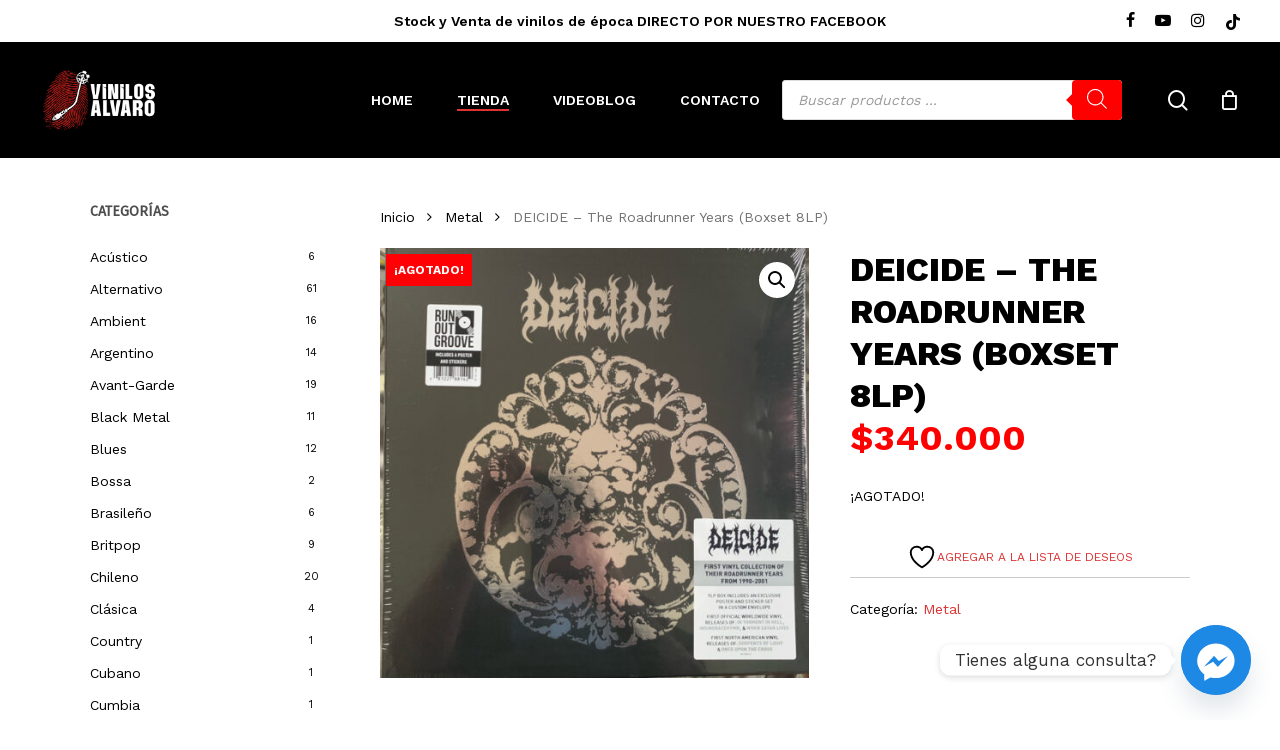

--- FILE ---
content_type: text/html; charset=UTF-8
request_url: https://vinilosalvaro.cl/producto/deicidedeicide-the-roadrunner-years-boxset-8lp/
body_size: 57731
content:
<!doctype html>
<html dir="ltr" lang="es-CL" prefix="og: https://ogp.me/ns#" class="no-js">
<head>
	<meta charset="UTF-8">
	<meta name="viewport" content="width=device-width, initial-scale=1, maximum-scale=1, user-scalable=0" />				<script>document.documentElement.className = document.documentElement.className + ' yes-js js_active js'</script>
			<title>DEICIDE – The Roadrunner Years (Boxset 8LP) - Vinilos Alvaro</title>

		<!-- All in One SEO 4.9.3 - aioseo.com -->
	<meta name="description" content="Feasting The Beast A1 Deicide / Amon (18)– Lunatic Of God’s Creation 2:50 A2 Deicide / Amon (18)– Sacrificial Suicide 2:56 A3 Deicide / Amon (18)– Crucifixation 3:49 A4 Deicide / Amon (18)– Carnage In The Temple Of The Damned 3:07 A5 Deicide / Amon (18)– Dead By Dawn 4:01 A6 Deicide / Amon (18)–" />
	<meta name="robots" content="max-image-preview:large" />
	<link rel="canonical" href="https://vinilosalvaro.cl/producto/deicidedeicide-the-roadrunner-years-boxset-8lp/" />
	<meta name="generator" content="All in One SEO (AIOSEO) 4.9.3" />
		<meta property="og:locale" content="es_ES" />
		<meta property="og:site_name" content="Vinilos Alvaro - Tienda de Vinilos Nuevos y de Época" />
		<meta property="og:type" content="article" />
		<meta property="og:title" content="DEICIDE – The Roadrunner Years (Boxset 8LP) - Vinilos Alvaro" />
		<meta property="og:description" content="Feasting The Beast A1 Deicide / Amon (18)– Lunatic Of God’s Creation 2:50 A2 Deicide / Amon (18)– Sacrificial Suicide 2:56 A3 Deicide / Amon (18)– Crucifixation 3:49 A4 Deicide / Amon (18)– Carnage In The Temple Of The Damned 3:07 A5 Deicide / Amon (18)– Dead By Dawn 4:01 A6 Deicide / Amon (18)–" />
		<meta property="og:url" content="https://vinilosalvaro.cl/producto/deicidedeicide-the-roadrunner-years-boxset-8lp/" />
		<meta property="article:published_time" content="2023-08-18T21:38:56+00:00" />
		<meta property="article:modified_time" content="2025-05-23T22:45:27+00:00" />
		<meta name="twitter:card" content="summary_large_image" />
		<meta name="twitter:title" content="DEICIDE – The Roadrunner Years (Boxset 8LP) - Vinilos Alvaro" />
		<meta name="twitter:description" content="Feasting The Beast A1 Deicide / Amon (18)– Lunatic Of God’s Creation 2:50 A2 Deicide / Amon (18)– Sacrificial Suicide 2:56 A3 Deicide / Amon (18)– Crucifixation 3:49 A4 Deicide / Amon (18)– Carnage In The Temple Of The Damned 3:07 A5 Deicide / Amon (18)– Dead By Dawn 4:01 A6 Deicide / Amon (18)–" />
		<script type="application/ld+json" class="aioseo-schema">
			{"@context":"https:\/\/schema.org","@graph":[{"@type":"BreadcrumbList","@id":"https:\/\/vinilosalvaro.cl\/producto\/deicidedeicide-the-roadrunner-years-boxset-8lp\/#breadcrumblist","itemListElement":[{"@type":"ListItem","@id":"https:\/\/vinilosalvaro.cl#listItem","position":1,"name":"Home","item":"https:\/\/vinilosalvaro.cl","nextItem":{"@type":"ListItem","@id":"https:\/\/vinilosalvaro.cl\/tienda\/#listItem","name":"Tienda"}},{"@type":"ListItem","@id":"https:\/\/vinilosalvaro.cl\/tienda\/#listItem","position":2,"name":"Tienda","item":"https:\/\/vinilosalvaro.cl\/tienda\/","nextItem":{"@type":"ListItem","@id":"https:\/\/vinilosalvaro.cl\/categoria-producto\/metal\/#listItem","name":"Metal"},"previousItem":{"@type":"ListItem","@id":"https:\/\/vinilosalvaro.cl#listItem","name":"Home"}},{"@type":"ListItem","@id":"https:\/\/vinilosalvaro.cl\/categoria-producto\/metal\/#listItem","position":3,"name":"Metal","item":"https:\/\/vinilosalvaro.cl\/categoria-producto\/metal\/","nextItem":{"@type":"ListItem","@id":"https:\/\/vinilosalvaro.cl\/producto\/deicidedeicide-the-roadrunner-years-boxset-8lp\/#listItem","name":"DEICIDE &#8211; The Roadrunner Years (Boxset 8LP)"},"previousItem":{"@type":"ListItem","@id":"https:\/\/vinilosalvaro.cl\/tienda\/#listItem","name":"Tienda"}},{"@type":"ListItem","@id":"https:\/\/vinilosalvaro.cl\/producto\/deicidedeicide-the-roadrunner-years-boxset-8lp\/#listItem","position":4,"name":"DEICIDE &#8211; The Roadrunner Years (Boxset 8LP)","previousItem":{"@type":"ListItem","@id":"https:\/\/vinilosalvaro.cl\/categoria-producto\/metal\/#listItem","name":"Metal"}}]},{"@type":"ItemPage","@id":"https:\/\/vinilosalvaro.cl\/producto\/deicidedeicide-the-roadrunner-years-boxset-8lp\/#itempage","url":"https:\/\/vinilosalvaro.cl\/producto\/deicidedeicide-the-roadrunner-years-boxset-8lp\/","name":"DEICIDE \u2013 The Roadrunner Years (Boxset 8LP) - Vinilos Alvaro","description":"Feasting The Beast A1 Deicide \/ Amon (18)\u2013 Lunatic Of God\u2019s Creation 2:50 A2 Deicide \/ Amon (18)\u2013 Sacrificial Suicide 2:56 A3 Deicide \/ Amon (18)\u2013 Crucifixation 3:49 A4 Deicide \/ Amon (18)\u2013 Carnage In The Temple Of The Damned 3:07 A5 Deicide \/ Amon (18)\u2013 Dead By Dawn 4:01 A6 Deicide \/ Amon (18)\u2013","inLanguage":"es-CL","isPartOf":{"@id":"https:\/\/vinilosalvaro.cl\/#website"},"breadcrumb":{"@id":"https:\/\/vinilosalvaro.cl\/producto\/deicidedeicide-the-roadrunner-years-boxset-8lp\/#breadcrumblist"},"image":{"@type":"ImageObject","url":"https:\/\/vinilosalvaro.cl\/wp-content\/uploads\/2023\/08\/R-27014073-1683656934-8843.jpg","@id":"https:\/\/vinilosalvaro.cl\/producto\/deicidedeicide-the-roadrunner-years-boxset-8lp\/#mainImage","width":600,"height":600},"primaryImageOfPage":{"@id":"https:\/\/vinilosalvaro.cl\/producto\/deicidedeicide-the-roadrunner-years-boxset-8lp\/#mainImage"},"datePublished":"2023-08-18T18:38:56-04:00","dateModified":"2025-05-23T18:45:27-04:00"},{"@type":"Organization","@id":"https:\/\/vinilosalvaro.cl\/#organization","name":"Vinilos Alvaro","description":"Tienda de Vinilos Nuevos y de \u00c9poca","url":"https:\/\/vinilosalvaro.cl\/","logo":{"@type":"ImageObject","url":"https:\/\/vinilosalvaro.cl\/wp-content\/uploads\/2021\/03\/vinilos-alvaro-logo.png","@id":"https:\/\/vinilosalvaro.cl\/producto\/deicidedeicide-the-roadrunner-years-boxset-8lp\/#organizationLogo","width":350,"height":150},"image":{"@id":"https:\/\/vinilosalvaro.cl\/producto\/deicidedeicide-the-roadrunner-years-boxset-8lp\/#organizationLogo"},"sameAs":["https:\/\/www.instagram.com\/vinilosalvaro\/"]},{"@type":"WebSite","@id":"https:\/\/vinilosalvaro.cl\/#website","url":"https:\/\/vinilosalvaro.cl\/","name":"Vinilos Alvaro","description":"Tienda de Vinilos Nuevos y de \u00c9poca","inLanguage":"es-CL","publisher":{"@id":"https:\/\/vinilosalvaro.cl\/#organization"}}]}
		</script>
		<!-- All in One SEO -->

<link rel='dns-prefetch' href='//www.googletagmanager.com' />
<link rel='dns-prefetch' href='//fonts.googleapis.com' />
<link rel="alternate" type="application/rss+xml" title="Vinilos Alvaro &raquo; Feed" href="https://vinilosalvaro.cl/feed/" />
<link rel="alternate" title="oEmbed (JSON)" type="application/json+oembed" href="https://vinilosalvaro.cl/wp-json/oembed/1.0/embed?url=https%3A%2F%2Fvinilosalvaro.cl%2Fproducto%2Fdeicidedeicide-the-roadrunner-years-boxset-8lp%2F" />
<link rel="alternate" title="oEmbed (XML)" type="text/xml+oembed" href="https://vinilosalvaro.cl/wp-json/oembed/1.0/embed?url=https%3A%2F%2Fvinilosalvaro.cl%2Fproducto%2Fdeicidedeicide-the-roadrunner-years-boxset-8lp%2F&#038;format=xml" />
		<style>
			.lazyload,
			.lazyloading {
				max-width: 100%;
			}
		</style>
				<!-- This site uses the Google Analytics by MonsterInsights plugin v9.11.1 - Using Analytics tracking - https://www.monsterinsights.com/ -->
							<script src="//www.googletagmanager.com/gtag/js?id=G-2S45MYNDDR"  data-cfasync="false" data-wpfc-render="false" type="text/javascript" async></script>
			<script data-cfasync="false" data-wpfc-render="false" type="text/javascript">
				var mi_version = '9.11.1';
				var mi_track_user = true;
				var mi_no_track_reason = '';
								var MonsterInsightsDefaultLocations = {"page_location":"https:\/\/vinilosalvaro.cl\/producto\/deicidedeicide-the-roadrunner-years-boxset-8lp\/"};
								if ( typeof MonsterInsightsPrivacyGuardFilter === 'function' ) {
					var MonsterInsightsLocations = (typeof MonsterInsightsExcludeQuery === 'object') ? MonsterInsightsPrivacyGuardFilter( MonsterInsightsExcludeQuery ) : MonsterInsightsPrivacyGuardFilter( MonsterInsightsDefaultLocations );
				} else {
					var MonsterInsightsLocations = (typeof MonsterInsightsExcludeQuery === 'object') ? MonsterInsightsExcludeQuery : MonsterInsightsDefaultLocations;
				}

								var disableStrs = [
										'ga-disable-G-2S45MYNDDR',
									];

				/* Function to detect opted out users */
				function __gtagTrackerIsOptedOut() {
					for (var index = 0; index < disableStrs.length; index++) {
						if (document.cookie.indexOf(disableStrs[index] + '=true') > -1) {
							return true;
						}
					}

					return false;
				}

				/* Disable tracking if the opt-out cookie exists. */
				if (__gtagTrackerIsOptedOut()) {
					for (var index = 0; index < disableStrs.length; index++) {
						window[disableStrs[index]] = true;
					}
				}

				/* Opt-out function */
				function __gtagTrackerOptout() {
					for (var index = 0; index < disableStrs.length; index++) {
						document.cookie = disableStrs[index] + '=true; expires=Thu, 31 Dec 2099 23:59:59 UTC; path=/';
						window[disableStrs[index]] = true;
					}
				}

				if ('undefined' === typeof gaOptout) {
					function gaOptout() {
						__gtagTrackerOptout();
					}
				}
								window.dataLayer = window.dataLayer || [];

				window.MonsterInsightsDualTracker = {
					helpers: {},
					trackers: {},
				};
				if (mi_track_user) {
					function __gtagDataLayer() {
						dataLayer.push(arguments);
					}

					function __gtagTracker(type, name, parameters) {
						if (!parameters) {
							parameters = {};
						}

						if (parameters.send_to) {
							__gtagDataLayer.apply(null, arguments);
							return;
						}

						if (type === 'event') {
														parameters.send_to = monsterinsights_frontend.v4_id;
							var hookName = name;
							if (typeof parameters['event_category'] !== 'undefined') {
								hookName = parameters['event_category'] + ':' + name;
							}

							if (typeof MonsterInsightsDualTracker.trackers[hookName] !== 'undefined') {
								MonsterInsightsDualTracker.trackers[hookName](parameters);
							} else {
								__gtagDataLayer('event', name, parameters);
							}
							
						} else {
							__gtagDataLayer.apply(null, arguments);
						}
					}

					__gtagTracker('js', new Date());
					__gtagTracker('set', {
						'developer_id.dZGIzZG': true,
											});
					if ( MonsterInsightsLocations.page_location ) {
						__gtagTracker('set', MonsterInsightsLocations);
					}
										__gtagTracker('config', 'G-2S45MYNDDR', {"forceSSL":"true","link_attribution":"true"} );
										window.gtag = __gtagTracker;										(function () {
						/* https://developers.google.com/analytics/devguides/collection/analyticsjs/ */
						/* ga and __gaTracker compatibility shim. */
						var noopfn = function () {
							return null;
						};
						var newtracker = function () {
							return new Tracker();
						};
						var Tracker = function () {
							return null;
						};
						var p = Tracker.prototype;
						p.get = noopfn;
						p.set = noopfn;
						p.send = function () {
							var args = Array.prototype.slice.call(arguments);
							args.unshift('send');
							__gaTracker.apply(null, args);
						};
						var __gaTracker = function () {
							var len = arguments.length;
							if (len === 0) {
								return;
							}
							var f = arguments[len - 1];
							if (typeof f !== 'object' || f === null || typeof f.hitCallback !== 'function') {
								if ('send' === arguments[0]) {
									var hitConverted, hitObject = false, action;
									if ('event' === arguments[1]) {
										if ('undefined' !== typeof arguments[3]) {
											hitObject = {
												'eventAction': arguments[3],
												'eventCategory': arguments[2],
												'eventLabel': arguments[4],
												'value': arguments[5] ? arguments[5] : 1,
											}
										}
									}
									if ('pageview' === arguments[1]) {
										if ('undefined' !== typeof arguments[2]) {
											hitObject = {
												'eventAction': 'page_view',
												'page_path': arguments[2],
											}
										}
									}
									if (typeof arguments[2] === 'object') {
										hitObject = arguments[2];
									}
									if (typeof arguments[5] === 'object') {
										Object.assign(hitObject, arguments[5]);
									}
									if ('undefined' !== typeof arguments[1].hitType) {
										hitObject = arguments[1];
										if ('pageview' === hitObject.hitType) {
											hitObject.eventAction = 'page_view';
										}
									}
									if (hitObject) {
										action = 'timing' === arguments[1].hitType ? 'timing_complete' : hitObject.eventAction;
										hitConverted = mapArgs(hitObject);
										__gtagTracker('event', action, hitConverted);
									}
								}
								return;
							}

							function mapArgs(args) {
								var arg, hit = {};
								var gaMap = {
									'eventCategory': 'event_category',
									'eventAction': 'event_action',
									'eventLabel': 'event_label',
									'eventValue': 'event_value',
									'nonInteraction': 'non_interaction',
									'timingCategory': 'event_category',
									'timingVar': 'name',
									'timingValue': 'value',
									'timingLabel': 'event_label',
									'page': 'page_path',
									'location': 'page_location',
									'title': 'page_title',
									'referrer' : 'page_referrer',
								};
								for (arg in args) {
																		if (!(!args.hasOwnProperty(arg) || !gaMap.hasOwnProperty(arg))) {
										hit[gaMap[arg]] = args[arg];
									} else {
										hit[arg] = args[arg];
									}
								}
								return hit;
							}

							try {
								f.hitCallback();
							} catch (ex) {
							}
						};
						__gaTracker.create = newtracker;
						__gaTracker.getByName = newtracker;
						__gaTracker.getAll = function () {
							return [];
						};
						__gaTracker.remove = noopfn;
						__gaTracker.loaded = true;
						window['__gaTracker'] = __gaTracker;
					})();
									} else {
										console.log("");
					(function () {
						function __gtagTracker() {
							return null;
						}

						window['__gtagTracker'] = __gtagTracker;
						window['gtag'] = __gtagTracker;
					})();
									}
			</script>
							<!-- / Google Analytics by MonsterInsights -->
		<style id='wp-img-auto-sizes-contain-inline-css' type='text/css'>
img:is([sizes=auto i],[sizes^="auto," i]){contain-intrinsic-size:3000px 1500px}
/*# sourceURL=wp-img-auto-sizes-contain-inline-css */
</style>
<link rel='stylesheet' id='sbi_styles-css' href='https://vinilosalvaro.cl/wp-content/plugins/instagram-feed/css/sbi-styles.min.css?ver=6.10.0' type='text/css' media='all' />
<link rel='stylesheet' id='acoplw-style-css' href='https://vinilosalvaro.cl/wp-content/plugins/aco-product-labels-for-woocommerce/includes/../assets/css/frontend.css?ver=1.5.13' type='text/css' media='all' />
<link rel='stylesheet' id='wdp-style-css' href='https://vinilosalvaro.cl/wp-content/plugins/aco-woo-dynamic-pricing/assets/css/frontend.css?ver=4.5.10' type='text/css' media='all' />
<link rel='stylesheet' id='salient-social-css' href='https://vinilosalvaro.cl/wp-content/plugins/salient-social/css/style.css?ver=1.2.5' type='text/css' media='all' />
<style id='salient-social-inline-css' type='text/css'>

  .sharing-default-minimal .nectar-love.loved,
  body .nectar-social[data-color-override="override"].fixed > a:before, 
  body .nectar-social[data-color-override="override"].fixed .nectar-social-inner a,
  .sharing-default-minimal .nectar-social[data-color-override="override"] .nectar-social-inner a:hover,
  .nectar-social.vertical[data-color-override="override"] .nectar-social-inner a:hover {
    background-color: #dd3333;
  }
  .nectar-social.hover .nectar-love.loved,
  .nectar-social.hover > .nectar-love-button a:hover,
  .nectar-social[data-color-override="override"].hover > div a:hover,
  #single-below-header .nectar-social[data-color-override="override"].hover > div a:hover,
  .nectar-social[data-color-override="override"].hover .share-btn:hover,
  .sharing-default-minimal .nectar-social[data-color-override="override"] .nectar-social-inner a {
    border-color: #dd3333;
  }
  #single-below-header .nectar-social.hover .nectar-love.loved i,
  #single-below-header .nectar-social.hover[data-color-override="override"] a:hover,
  #single-below-header .nectar-social.hover[data-color-override="override"] a:hover i,
  #single-below-header .nectar-social.hover .nectar-love-button a:hover i,
  .nectar-love:hover i,
  .hover .nectar-love:hover .total_loves,
  .nectar-love.loved i,
  .nectar-social.hover .nectar-love.loved .total_loves,
  .nectar-social.hover .share-btn:hover, 
  .nectar-social[data-color-override="override"].hover .nectar-social-inner a:hover,
  .nectar-social[data-color-override="override"].hover > div:hover span,
  .sharing-default-minimal .nectar-social[data-color-override="override"] .nectar-social-inner a:not(:hover) i,
  .sharing-default-minimal .nectar-social[data-color-override="override"] .nectar-social-inner a:not(:hover) {
    color: #dd3333;
  }
/*# sourceURL=salient-social-inline-css */
</style>
<link rel='stylesheet' id='wcsob-css' href='https://vinilosalvaro.cl/wp-content/plugins/sold-out-badge-for-woocommerce//style.css?ver=bdd8547033f3a0d09751f5789a40f18e' type='text/css' media='all' />
<style id='wcsob-inline-css' type='text/css'>
.wcsob_soldout { color: #ffffff;background: #FF0004;font-size: 12px;padding-top: 3px;padding-right: 8px;padding-bottom: 3px;padding-left: 8px;font-weight: bold;width: auto;height: auto;border-radius: 0px;z-index: 9999;text-align: center;position: absolute;top: 6px;right: auto;bottom: auto;left: 6px; }.single-product .wcsob_soldout { top: 6px;right: auto;bottom: auto;left: 6px; }
/*# sourceURL=wcsob-inline-css */
</style>
<link rel='stylesheet' id='photoswipe-css' href='https://vinilosalvaro.cl/wp-content/plugins/woocommerce/assets/css/photoswipe/photoswipe.min.css?ver=10.4.3' type='text/css' media='all' />
<link rel='stylesheet' id='photoswipe-default-skin-css' href='https://vinilosalvaro.cl/wp-content/plugins/woocommerce/assets/css/photoswipe/default-skin/default-skin.min.css?ver=10.4.3' type='text/css' media='all' />
<link rel='stylesheet' id='woocommerce-layout-css' href='https://vinilosalvaro.cl/wp-content/plugins/woocommerce/assets/css/woocommerce-layout.css?ver=10.4.3' type='text/css' media='all' />
<link rel='stylesheet' id='woocommerce-smallscreen-css' href='https://vinilosalvaro.cl/wp-content/plugins/woocommerce/assets/css/woocommerce-smallscreen.css?ver=10.4.3' type='text/css' media='only screen and (max-width: 768px)' />
<link rel='stylesheet' id='woocommerce-general-css' href='https://vinilosalvaro.cl/wp-content/plugins/woocommerce/assets/css/woocommerce.css?ver=10.4.3' type='text/css' media='all' />
<style id='woocommerce-inline-inline-css' type='text/css'>
.woocommerce form .form-row .required { visibility: visible; }
/*# sourceURL=woocommerce-inline-inline-css */
</style>
<link rel='stylesheet' id='jquery-selectBox-css' href='https://vinilosalvaro.cl/wp-content/plugins/yith-woocommerce-wishlist/assets/css/jquery.selectBox.css?ver=1.2.0' type='text/css' media='all' />
<link rel='stylesheet' id='woocommerce_prettyPhoto_css-css' href='//vinilosalvaro.cl/wp-content/plugins/woocommerce/assets/css/prettyPhoto.css?ver=3.1.6' type='text/css' media='all' />
<link rel='stylesheet' id='yith-wcwl-main-css' href='https://vinilosalvaro.cl/wp-content/plugins/yith-woocommerce-wishlist/assets/css/style.css?ver=4.11.0' type='text/css' media='all' />
<style id='yith-wcwl-main-inline-css' type='text/css'>
 :root { --add-to-wishlist-icon-color: #000000; --added-to-wishlist-icon-color: #000000; --rounded-corners-radius: 16px; --add-to-cart-rounded-corners-radius: 16px; --color-headers-background: #F4F4F4; --feedback-duration: 3s } 
/*# sourceURL=yith-wcwl-main-inline-css */
</style>
<link rel='stylesheet' id='yith-wcwl-add-to-wishlist-css' href='https://vinilosalvaro.cl/wp-content/plugins/yith-woocommerce-wishlist/assets/css/frontend/add-to-wishlist.css?ver=4.11.0' type='text/css' media='all' />
<style id='yith-wcwl-add-to-wishlist-inline-css' type='text/css'>
 :root { --add-to-wishlist-icon-color: #000000; --added-to-wishlist-icon-color: #000000; --rounded-corners-radius: 16px; --add-to-cart-rounded-corners-radius: 16px; --color-headers-background: #F4F4F4; --feedback-duration: 3s } 
/*# sourceURL=yith-wcwl-add-to-wishlist-inline-css */
</style>
<link rel='stylesheet' id='dgwt-wcas-style-css' href='https://vinilosalvaro.cl/wp-content/plugins/ajax-search-for-woocommerce/assets/css/style.min.css?ver=1.32.2' type='text/css' media='all' />
<link rel='stylesheet' id='font-awesome-css' href='https://vinilosalvaro.cl/wp-content/themes/salient/css/font-awesome-legacy.min.css?ver=4.7.1' type='text/css' media='all' />
<style id='font-awesome-inline-css' type='text/css'>
[data-font="FontAwesome"]:before {font-family: 'FontAwesome' !important;content: attr(data-icon) !important;speak: none !important;font-weight: normal !important;font-variant: normal !important;text-transform: none !important;line-height: 1 !important;font-style: normal !important;-webkit-font-smoothing: antialiased !important;-moz-osx-font-smoothing: grayscale !important;}
/*# sourceURL=font-awesome-inline-css */
</style>
<link rel='stylesheet' id='salient-grid-system-css' href='https://vinilosalvaro.cl/wp-content/themes/salient/css/build/grid-system.css?ver=17.0.3' type='text/css' media='all' />
<link rel='stylesheet' id='main-styles-css' href='https://vinilosalvaro.cl/wp-content/themes/salient/css/build/style.css?ver=17.0.3' type='text/css' media='all' />
<link rel='stylesheet' id='nectar-header-secondary-nav-css' href='https://vinilosalvaro.cl/wp-content/themes/salient/css/build/header/header-secondary-nav.css?ver=17.0.3' type='text/css' media='all' />
<link rel='stylesheet' id='nectar-wpforms-css' href='https://vinilosalvaro.cl/wp-content/themes/salient/css/build/third-party/wpforms.css?ver=17.0.3' type='text/css' media='all' />
<link rel='stylesheet' id='nectar-brands-css' href='https://vinilosalvaro.cl/wp-content/themes/salient/css/nectar-brands.css?ver=17.0.3' type='text/css' media='all' />
<link rel='stylesheet' id='nectar_default_font_open_sans-css' href='https://fonts.googleapis.com/css?family=Open+Sans%3A300%2C400%2C600%2C700&#038;subset=latin%2Clatin-ext' type='text/css' media='all' />
<link rel='stylesheet' id='responsive-css' href='https://vinilosalvaro.cl/wp-content/themes/salient/css/build/responsive.css?ver=17.0.3' type='text/css' media='all' />
<link rel='stylesheet' id='nectar-product-style-classic-css' href='https://vinilosalvaro.cl/wp-content/themes/salient/css/build/third-party/woocommerce/product-style-classic.css?ver=17.0.3' type='text/css' media='all' />
<link rel='stylesheet' id='woocommerce-css' href='https://vinilosalvaro.cl/wp-content/themes/salient/css/build/woocommerce.css?ver=17.0.3' type='text/css' media='all' />
<link rel='stylesheet' id='nectar-woocommerce-single-css' href='https://vinilosalvaro.cl/wp-content/themes/salient/css/build/third-party/woocommerce/product-single.css?ver=17.0.3' type='text/css' media='all' />
<link rel='stylesheet' id='nectar-element-product-carousel-css' href='https://vinilosalvaro.cl/wp-content/themes/salient/css/build/elements/element-product-carousel.css?ver=17.0.3' type='text/css' media='all' />
<link rel='stylesheet' id='nectar-flickity-css' href='https://vinilosalvaro.cl/wp-content/themes/salient/css/build/plugins/flickity.css?ver=17.0.3' type='text/css' media='all' />
<link rel='stylesheet' id='skin-material-css' href='https://vinilosalvaro.cl/wp-content/themes/salient/css/build/skin-material.css?ver=17.0.3' type='text/css' media='all' />
<link rel='stylesheet' id='salient-wp-menu-dynamic-css' href='https://vinilosalvaro.cl/wp-content/uploads/salient/menu-dynamic.css?ver=60118' type='text/css' media='all' />
<link rel='stylesheet' id='custom-google-fonts-css' href='//fonts.googleapis.com/css?family=Work+Sans&#038;ver=3.5.1' type='text/css' media='all' />
<link rel='stylesheet' id='chaty-front-css-css' href='https://vinilosalvaro.cl/wp-content/plugins/chaty/css/chaty-front.min.css?ver=3.5.11758548565' type='text/css' media='all' />
<link rel='stylesheet' id='dynamic-css-css' href='https://vinilosalvaro.cl/wp-content/themes/salient/css/salient-dynamic-styles.css?ver=97354' type='text/css' media='all' />
<style id='dynamic-css-inline-css' type='text/css'>
@media only screen and (min-width:1000px){body #ajax-content-wrap.no-scroll{min-height:calc(100vh - 158px);height:calc(100vh - 158px)!important;}}@media only screen and (min-width:1000px){#page-header-wrap.fullscreen-header,#page-header-wrap.fullscreen-header #page-header-bg,html:not(.nectar-box-roll-loaded) .nectar-box-roll > #page-header-bg.fullscreen-header,.nectar_fullscreen_zoom_recent_projects,#nectar_fullscreen_rows:not(.afterLoaded) > div{height:calc(100vh - 157px);}.wpb_row.vc_row-o-full-height.top-level,.wpb_row.vc_row-o-full-height.top-level > .col.span_12{min-height:calc(100vh - 157px);}html:not(.nectar-box-roll-loaded) .nectar-box-roll > #page-header-bg.fullscreen-header{top:158px;}.nectar-slider-wrap[data-fullscreen="true"]:not(.loaded),.nectar-slider-wrap[data-fullscreen="true"]:not(.loaded) .swiper-container{height:calc(100vh - 156px)!important;}.admin-bar .nectar-slider-wrap[data-fullscreen="true"]:not(.loaded),.admin-bar .nectar-slider-wrap[data-fullscreen="true"]:not(.loaded) .swiper-container{height:calc(100vh - 156px - 32px)!important;}}.admin-bar[class*="page-template-template-no-header"] .wpb_row.vc_row-o-full-height.top-level,.admin-bar[class*="page-template-template-no-header"] .wpb_row.vc_row-o-full-height.top-level > .col.span_12{min-height:calc(100vh - 32px);}body[class*="page-template-template-no-header"] .wpb_row.vc_row-o-full-height.top-level,body[class*="page-template-template-no-header"] .wpb_row.vc_row-o-full-height.top-level > .col.span_12{min-height:100vh;}@media only screen and (max-width:999px){.using-mobile-browser #nectar_fullscreen_rows:not(.afterLoaded):not([data-mobile-disable="on"]) > div{height:calc(100vh - 126px);}.using-mobile-browser .wpb_row.vc_row-o-full-height.top-level,.using-mobile-browser .wpb_row.vc_row-o-full-height.top-level > .col.span_12,[data-permanent-transparent="1"].using-mobile-browser .wpb_row.vc_row-o-full-height.top-level,[data-permanent-transparent="1"].using-mobile-browser .wpb_row.vc_row-o-full-height.top-level > .col.span_12{min-height:calc(100vh - 126px);}html:not(.nectar-box-roll-loaded) .nectar-box-roll > #page-header-bg.fullscreen-header,.nectar_fullscreen_zoom_recent_projects,.nectar-slider-wrap[data-fullscreen="true"]:not(.loaded),.nectar-slider-wrap[data-fullscreen="true"]:not(.loaded) .swiper-container,#nectar_fullscreen_rows:not(.afterLoaded):not([data-mobile-disable="on"]) > div{height:calc(100vh - 73px);}.wpb_row.vc_row-o-full-height.top-level,.wpb_row.vc_row-o-full-height.top-level > .col.span_12{min-height:calc(100vh - 73px);}body[data-transparent-header="false"] #ajax-content-wrap.no-scroll{min-height:calc(100vh - 73px);height:calc(100vh - 73px);}}.post-type-archive-product.woocommerce .container-wrap,.tax-product_cat.woocommerce .container-wrap{background-color:#ffffff;}.woocommerce.single-product #single-meta{position:relative!important;top:0!important;margin:0;left:8px;height:auto;}.woocommerce.single-product #single-meta:after{display:block;content:" ";clear:both;height:1px;}.woocommerce ul.products li.product.material,.woocommerce-page ul.products li.product.material{background-color:#000000;}.woocommerce ul.products li.product.minimal .product-wrap,.woocommerce ul.products li.product.minimal .background-color-expand,.woocommerce-page ul.products li.product.minimal .product-wrap,.woocommerce-page ul.products li.product.minimal .background-color-expand{background-color:#ffffff;}.screen-reader-text,.nectar-skip-to-content:not(:focus){border:0;clip:rect(1px,1px,1px,1px);clip-path:inset(50%);height:1px;margin:-1px;overflow:hidden;padding:0;position:absolute!important;width:1px;word-wrap:normal!important;}.row .col img:not([srcset]){width:auto;}.row .col img.img-with-animation.nectar-lazy:not([srcset]){width:100%;}
.single-product div.product h1.product_title, 
.nectar-shop-header .page-title {
    font-size: 34px;
    line-height: 42px;
    text-transform: uppercase;
}
.woocommerce .related.products{
    display:none !important;
}
.woocommerce-Price-amount bdi{
    font-size: 16px;
    color: red;
}
.single-product .product .summary.entry-summary .woocommerce-Price-amount bdi{
    font-size: 36px;
    color: red;
}
.woocommerce div[data-project-style="classic"] .quantity input.plus, 
.woocommerce div[data-project-style="classic"] .quantity input.minus, 
.woocommerce div[data-project-style="material"] .quantity input.plus, 
.woocommerce div[data-project-style="material"] .quantity input.minus, 
.woocommerce .cart .quantity input.plus,
.woocommerce .cart .quantity input.minus {
    color: #000!important;
    background-color:#f4f4f4;
}
.single-product .product .summary.entry-summary  input.input-text{
    color:#666;
}
.woocommerce ul.products li.product .woocommerce-loop-product__title {
    line-height: 18px;
    font-size: 13px;
    color:#333 !important;
    text-transform:uppercase;
    letter-spacing: -0.5px;
}
.woocommerce ul.products li.product.material, 
.woocommerce-page ul.products li.product.material {
    background-color: #222;
    color:#fff;
}
.woocommerce .material.product .product-wrap .product-add-to-cart a > span, 
.woocommerce .material.product .product-wrap .product-add-to-cart a.added_to_cart {
    color: #fff;
}
.woocommerce .material.product .product-wrap .product-add-to-cart a:hover span.text{
    color:#fff !important;
    background-color:red;
}

#yith-ajaxsearchform input#yith-s.yith-s,
input[type=search]{
    background-color: #fff !important;
}
.woocommerce-price-suffix{
    color:red;
}
.oficina-starken{
    padding: 10px !important;
    border: dotted;
    border-width:1px;
    border-color:green;
}
.nectar-slide-in-cart.style_slide_in_click .widget_shopping_cart,
.nectar-slide-in-cart.style_slide_in_click .widget_shopping_cart .cart_list.woocommerce-mini-cart .mini_cart_item a,
.nectar-slide-in-cart.style_slide_in_click .header > span,
.style_slide_in_click .total strong,
 label span
{
    color:#000 !important;
}
.nectar-slide-in-cart.style_slide_in_click .header > span{
    text-transform:uppercase !important;
    font-size:18px;
}
/*OFERTAS*/
.woocommerce-Price-amount bdi {
    font-size: 20px;
    font-family: 'Work Sans';
}
del .woocommerce-Price-amount.amount bdi {
    color: #333;
    text-decoration: line-through;
}
/*BUSCADOR*/
#buscador-home .ywcas-popover-results .popover-content{
    background-color:#222 !important;
    border-color:#222 !important;
    
}
#buscador-home .search-result-item_name.lapilliUI-Stack__root,
#buscador-home .search-result-item_name.lapilliUI-Stack__root p{
    color:#fff !important;
}

#buscador-home .search-result-item.list:hover {
     background-color:#111 !important;
}
.search-result-item__name {
    font-size:22px !important;
    font-weight:700 !important;
}
#buscador-home .wp-block-button__link{
    background-color: #dd3333 !important;
    color:#fff !important;
}

body #header-secondary-outer .nectar-center-text {
    font-size: 14px;
    line-height: 16px;
    max-width: 70%;
    text-transform: none;
}
body #header-secondary-outer .nectar-center-text span{
    font-weight:900;
    color:yellow;
}
.woocommerce table.order-review tfoot td, 
.woocommerce table.order-review tfoot th, 
.woocommerce table.order-review th, 
.woocommerce-page table.order-review th, 
.woocommerce-page table.shop_table tfoot td, 
.woocommerce-page table.shop_table tfoot th{
     font-family: 'Work Sans';
}

.woocommerce ul#shipping_method {
    padding: 10px 10px 10px 80px;
    font-size:14px;
}
tr.cart-discount.coupon-25-cyber-monday{
    background-color:#444;
    padding:10px;
    border-radius:5px;
}
tr.cart-discount.coupon-25-cyber-monday th{
    color:yellow;
}
tr.order-total bdi{
    font-size:40px;
}
/*LISTADO PRODUCTOS*/
/*.woocommerce ul.products li.product,
.woocommerce.columns-4 ul.products.columns-4 li.classic{
    border: 1px solid #c6c6c6 !important;
    padding: 2% !important;
    border-radius: 0px !important;
    background-color:#fff;
}*/

/*MODIFICACIONES SEPT 25*/
/*PRODUCTO SIMPLE DETALLE*/
.pswp__bg {
    background: #444;
}
.woocommerce img.pswp__img, 
.woocommerce-page img.pswp__img {
    border-radius: 15px;
    box-shadow: 1px 1px 67px 14px rgba(0,0,0,0.49);
-webkit-box-shadow: 1px 1px 67px 14px rgba(0,0,0,0.49);
-moz-box-shadow: 1px 1px 67px 14px rgba(0,0,0,0.49);

}
.woocommerce-page .pswp__zoom-wrap img{
    mix-blend-mode: multiply;
}
/*CARRITO*/
.wdp_miniCart.total{
    color:#000 !important;
    font-size:16px !important;
}
.wdp_miniCart .woocommerce-Price-amount.amount{
    padding-right:6px;
    font-weight:bold;
}
.wdp_miniCart.total .wdpLabel{
    padding-right:4px;
}
.woocommerce-mini-cart__total.total{
     font-weight:bold;
}
/*HEDAER*/

#header-secondary-outer #social {
    float: right;
}
.woocommerce ul.products li.product .product-wrap img, 
.woocommerce-page ul.products li.product .product-wrap img {
    padding: 12%;
    border: 1px solid #c6c6c6;
    border-radius: 0;
}
.woocommerce ul.products li.product .price{
    font-family: "Work Sans";
    font-weight: 800;
    color:#000;
}
.woocommerce-Price-amount bdi {
    font-size: 18px;
    color: #000;
}
.woocommerce ul.products li.product a img {
    border-radius: 5px;
}
.nectar-slide-in-cart{
    background-color:#fff !important;
}
body #page-header-bg h1, html body .row .col.section-title h1, 
.nectar-box-roll .overlaid-content h1, .featured-media-under-header h1 {
    font-family: Work Sans;
    letter-spacing: -1px;
    font-weight: 900;
}
.row .col.section-title {
    margin: 0;
    padding: 0 0 0 0;
    border-bottom: none;
}
/*FIBO BUSCADOR*/
.dgwt-wcas-search-wrapp{
    min-width:340px;
}
.dgwt-wcas-pd-addtc.js-dgwt-wcas-pd-addtc .quantity{
    display:none;
}
.dgwt-wcas-pd-addtc-form {
    justify-content: center;
}
.dgwt-wcas-details-main-image img{
    max-width:100%;
    min-height:100%;
    padding:4%;
}
.dgwt-wcas-stock{
    text-align:left;
}
.dgwt-wcas-sf-wrapp .dgwt-wcas-search-submit:hover::before,
.dgwt-wcas-search-submit:hover{
    border-color: transparent #dd3333 !important;
    opacity:1;
}
body[data-form-submit=regular] button[type=submit]:hover{
    opacity:1 !important;
}
.menu-item-type-custom .js-dgwt-wcas-search-darkoverl-mounted .dgwt-wcas-ico-magnifier {
    left: 15px;
    top: 6px;
}
.dgwt-wcas-search-wrapp .dgwt-wcas-ico-magnifier{
    left: 5px;
    top: 2px;
}
/*buscador movil*/
.dgwt-wcas-overlay-mobile .dgwt-wcas-om-bar{
    width:auto;
    margin:10px;
}
.dgwt-wcas-overlay-mobile .dgwt-wcas-om-bar button.dgwt-wcas-om-return,
.dgwt-wcas-overlay-mobile .dgwt-wcas-om-bar button.dgwt-wcas-om-return:active, 
.dgwt-wcas-overlay-mobile .dgwt-wcas-om-bar button.dgwt-wcas-om-return:focus, 
.dgwt-wcas-overlay-mobile .dgwt-wcas-om-bar button.dgwt-wcas-om-return:hover{
    background-color:#000;
    border-radius:0;
    margin-right:10px;
}
.dgwt-wcas-overlay-mobile .dgwt-wcas-sf-wrapp input[type=search].dgwt-wcas-search-input {
    border-bottom: 2px solid #000;
}
/*product-tranklist-spotify*/
.single-product .tabbed .wpb_tab {
    text-align: center;
}
.single-product .wpb_content_element .wpb_tabs_nav li{
    width:50%;
    text-align: center;
    font-weight: 800;
    text-transform: uppercase;
} 
/*wishlist*/
.product-template-default.single .yith-add-to-wishlist-button-block.yith-add-to-wishlist-button-block--single {
    width: 100%;
    border-bottom: 1px solid #ccc;
    padding: 5px;
    margin-bottom: 22px;
}
.product-template-default.single .yith-wcwl-add-to-wishlist-button__label{
    text-transform:uppercase;
    font-size:12px;
}

.archive .yith-wcwl-add-to-wishlist-button.yith-wcwl-add-to-wishlist-button--anchor svg.yith-wcwl-icon-svg, 
.archive .yith-wcwl-add-to-wishlist-button.yith-wcwl-add-to-wishlist-button--anchor img,
.home .yith-wcwl-add-to-wishlist-button.yith-wcwl-add-to-wishlist-button--anchor svg.yith-wcwl-icon-svg, 
.home .yith-wcwl-add-to-wishlist-button.yith-wcwl-add-to-wishlist-button--anchor img {
    width: 24px;
    color: currentColor;
    max-width: 24px;
}
.archive a.yith-wcwl-add-to-wishlist-button span.yith-wcwl-add-to-wishlist-button__label,
.home a.yith-wcwl-add-to-wishlist-button span.yith-wcwl-add-to-wishlist-button__label{
    font-size: 10px;
    width: 166px;
    top: 0px;
    text-transform: uppercase;
    right: 30px;
    position: absolute;
}
.archive li.add-to-wishlist-before_add_to_cart,
.home li.add-to-wishlist-before_add_to_cart{
    position:relative !important;
}
.archive li.add-to-wishlist-before_add_to_cart .yith-add-to-wishlist-button-block,
.home li.add-to-wishlist-before_add_to_cart .yith-add-to-wishlist-button-block {
    position:absolute !important;
    right:8px !important;
    top:0 !important;
}
.archive .woocommerce ul.products li.product a ,
.home .woocommerce ul.products li.product a {
    position:relative;
}
.wishlist-title h2{
    text-transform:uppercase;
}
@media only screen and (max-width: 1000px) and (min-width: 50px){
    .home a.yith-wcwl-add-to-wishlist-button span.yith-wcwl-add-to-wishlist-button__label{
    display:none !important;
    }

    .archive .yith-wcwl-add-to-wishlist-button.yith-wcwl-add-to-wishlist-button--anchor svg.yith-wcwl-icon-svg, 
    .archive .yith-wcwl-add-to-wishlist-button.yith-wcwl-add-to-wishlist-button--anchor img,
    .home .yith-wcwl-add-to-wishlist-button.yith-wcwl-add-to-wishlist-button--anchor svg.yith-wcwl-icon-svg, 
    .home .yith-wcwl-add-to-wishlist-button.yith-wcwl-add-to-wishlist-button--anchor img {
    width: 18px;
    color: currentColor;
    max-width: 18px;
}
.archive li.add-to-wishlist-before_add_to_cart .yith-add-to-wishlist-button-block, .home li.add-to-wishlist-before_add_to_cart .yith-add-to-wishlist-button-block {
    position: absolute !important;
    right: 8px !important;
    top: -7px !important;
}
}

@media only screen and (max-width: 1400px){
    .archive a.yith-wcwl-add-to-wishlist-button span.yith-wcwl-add-to-wishlist-button__label{
    display:none !important;
    }
}

/*LIST TIENDA*/
/*FILTRO*/
.woocommerce .woocommerce-result-count, .woocommerce-page .woocommerce-result-count {
    bottom: 16px;
    right: 272px;
}
/*SUBMENU*/
.sf-menu>li ul {
    padding:0;
}
.sf-menu>li ul a{
    padding: 14px 30px;
}
/*TEST 5 columnas*/

/*@media only screen and (min-width: 1520px) {
    .woocommerce.columns-4 ul.products.columns-4 li.classic:nth-child(4n+4), 
    .woocommerce.columns-4 ul.products.columns-4 li.text_on_hover:nth-child(4n+4) {
        margin-right: 16px !important;
    }
}*/
.woocommerce.columns-4{
    margin:0 auto;
}
.home .woocommerce ul.products[data-product-style]:not([data-n-desktop-columns=default]), 
.home .woocommerce ul.products[data-product-style]:not([data-n-desktop-small-columns=default]), 
.home .woocommerce ul.products[data-product-style]:not([data-n-phone-columns=default]), 
.home .woocommerce ul.products[data-product-style]:not([data-n-tablet-columns=default]){
    justify-content: space-evenly;
}


@media only screen and (min-width: 1520px) {
    .woocommerce.columns-4 ul.products.columns-4 li.classic, 
    .woocommerce.columns-4 ul.products.columns-4 li.text_on_hover,
    .woocommerce.columns-4 ul.products.columns-4 li.classic:nth-child(4n+4), 
    .woocommerce.columns-4 ul.products.columns-4 li.text_on_hover:nth-child(4n+4){
        margin-right: 14px;
        clear: none;
    }
    .woocommerce ul.products li.product, 
    .woocommerce-page ul.products li.product {
        width: 19.0%;
        margin-right: 2%;
        margin-bottom: 2%;
    }
    .woocommerce ul.products li.classic.product.last, 
    .woocommerce-page ul.products li.classic.product.last,
    .woocommerce ul.products li.classic.product.last:nth-child(4n+4), 
    .woocommerce-page ul.products li.classic.product.last:nth-child(4n+4),
    .woocommerce ul.products li.product.last, 
    .woocommerce-page ul.products li.product.last{
        margin-right: 14px !important;
    }
}
@media only screen and (max-width: 1000px) and (min-width: 50px){
    #ajax-content-wrap .vc_row.right_padding_40px .row_col_wrap_12, 
    .nectar-global-section .vc_row.right_padding_40px .row_col_wrap_12 {
        padding-right: 10px !important;
    }
    #ajax-content-wrap .vc_row.left_padding_40px .row_col_wrap_12, 
    .nectar-global-section .vc_row.left_padding_40px .row_col_wrap_12 {
        padding-left: 10px !important;
    }
}
/*TEST 5 columnas TABLET*/

@media only screen and (min-width: 1000px) and (max-width: 1519px){
    .woocommerce.columns-4 ul.products.columns-4 li.item-9,
    .woocommerce.columns-4 ul.products.columns-4 li.item-10{
        display:none;
    }
    
    
    .woocommerce.columns-4 ul.products.columns-4 li.classic, 
    .woocommerce.columns-4 ul.products.columns-4 li.text_on_hover {
        margin-right: 14px !important;
        clear: none;
    }
    .woocommerce ul.products li.product.last, 
    .woocommerce-page ul.products li.product.last {
        margin-right: 14px !important;
    }
}


/*RESPONSIVE GENERAL*/
@media only screen and (min-width: 1000px){
.buttons.sf-menu.product_added #search-btn{
    display:none !important; 
}
}
@media only screen and (max-width: 999px){
.menu-item.menu-item-type-custom.menu-item-object-custom.menu-item-13233{
    display:none;
}
}
.single-product .post-area.span_9 .products.upsells .product{
    width:100% !important;
}
/*# sourceURL=dynamic-css-inline-css */
</style>
<link rel='stylesheet' id='salient-child-style-css' href='https://vinilosalvaro.cl/wp-content/themes/salient-child/style.css?ver=17.0.3' type='text/css' media='all' />
<link rel='stylesheet' id='redux-google-fonts-salient_redux-css' href='https://fonts.googleapis.com/css?family=Work+Sans%3A600%2C700%2C400%2C800%7CFira+Sans&#038;subset=latin&#038;ver=6.9' type='text/css' media='all' />
<script type="text/javascript" src="https://vinilosalvaro.cl/wp-content/plugins/google-analytics-for-wordpress/assets/js/frontend-gtag.min.js?ver=9.11.1" id="monsterinsights-frontend-script-js" async="async" data-wp-strategy="async"></script>
<script data-cfasync="false" data-wpfc-render="false" type="text/javascript" id='monsterinsights-frontend-script-js-extra'>/* <![CDATA[ */
var monsterinsights_frontend = {"js_events_tracking":"true","download_extensions":"doc,pdf,ppt,zip,xls,docx,pptx,xlsx","inbound_paths":"[{\"path\":\"\\\/go\\\/\",\"label\":\"affiliate\"},{\"path\":\"\\\/recommend\\\/\",\"label\":\"affiliate\"}]","home_url":"https:\/\/vinilosalvaro.cl","hash_tracking":"false","v4_id":"G-2S45MYNDDR"};/* ]]> */
</script>
<script type="text/javascript" src="https://vinilosalvaro.cl/wp-includes/js/jquery/jquery.min.js?ver=3.7.1" id="jquery-core-js"></script>
<script type="text/javascript" src="https://vinilosalvaro.cl/wp-includes/js/jquery/jquery-migrate.min.js?ver=3.4.1" id="jquery-migrate-js"></script>
<script type="text/javascript" id="acoplw-script-js-extra">
/* <![CDATA[ */
var acoplw_frontend_object = {"classname":"","enablejquery":"0"};
//# sourceURL=acoplw-script-js-extra
/* ]]> */
</script>
<script type="text/javascript" src="https://vinilosalvaro.cl/wp-content/plugins/aco-product-labels-for-woocommerce/includes/../assets/js/frontend.js?ver=1.5.13" id="acoplw-script-js"></script>
<script type="text/javascript" id="awd-script-js-extra">
/* <![CDATA[ */
var awdajaxobject = {"url":"https://vinilosalvaro.cl/wp-admin/admin-ajax.php","nonce":"75918fc93c","priceGroup":{"data":[],"headers":[],"status":200},"dynamicPricing":"","variablePricing":"","thousandSeparator":".","decimalSeparator":","};
//# sourceURL=awd-script-js-extra
/* ]]> */
</script>
<script type="text/javascript" src="https://vinilosalvaro.cl/wp-content/plugins/aco-woo-dynamic-pricing/assets/js/frontend.js?ver=4.5.10" id="awd-script-js"></script>
<script type="text/javascript" src="https://vinilosalvaro.cl/wp-includes/js/dist/hooks.min.js?ver=dd5603f07f9220ed27f1" id="wp-hooks-js"></script>
<script type="text/javascript" id="say-what-js-js-extra">
/* <![CDATA[ */
var say_what_data = {"replacements":{"salient|Search|":"Buscar","salient|Hit enter to search or ESC to close|":"Presiona \"Enter\" para buscar o \"ESC\" para salir","salient|Results For |":"resultados para","salient|results found|":"Resultados encontrados","salient|Product|":"Disco"}};
//# sourceURL=say-what-js-js-extra
/* ]]> */
</script>
<script type="text/javascript" src="https://vinilosalvaro.cl/wp-content/plugins/say-what/assets/build/frontend.js?ver=fd31684c45e4d85aeb4e" id="say-what-js-js"></script>
<script type="text/javascript" src="https://vinilosalvaro.cl/wp-content/plugins/woocommerce/assets/js/jquery-blockui/jquery.blockUI.min.js?ver=2.7.0-wc.10.4.3" id="wc-jquery-blockui-js" data-wp-strategy="defer"></script>
<script type="text/javascript" id="wc-add-to-cart-js-extra">
/* <![CDATA[ */
var wc_add_to_cart_params = {"ajax_url":"/wp-admin/admin-ajax.php","wc_ajax_url":"/?wc-ajax=%%endpoint%%","i18n_view_cart":"Ver carrito","cart_url":"https://vinilosalvaro.cl/carrito/","is_cart":"","cart_redirect_after_add":"no"};
//# sourceURL=wc-add-to-cart-js-extra
/* ]]> */
</script>
<script type="text/javascript" src="https://vinilosalvaro.cl/wp-content/plugins/woocommerce/assets/js/frontend/add-to-cart.min.js?ver=10.4.3" id="wc-add-to-cart-js" defer="defer" data-wp-strategy="defer"></script>
<script type="text/javascript" src="https://vinilosalvaro.cl/wp-content/plugins/woocommerce/assets/js/zoom/jquery.zoom.min.js?ver=1.7.21-wc.10.4.3" id="wc-zoom-js" defer="defer" data-wp-strategy="defer"></script>
<script type="text/javascript" src="https://vinilosalvaro.cl/wp-content/plugins/woocommerce/assets/js/flexslider/jquery.flexslider.min.js?ver=2.7.2-wc.10.4.3" id="wc-flexslider-js" defer="defer" data-wp-strategy="defer"></script>
<script type="text/javascript" src="https://vinilosalvaro.cl/wp-content/plugins/woocommerce/assets/js/photoswipe/photoswipe.min.js?ver=4.1.1-wc.10.4.3" id="wc-photoswipe-js" defer="defer" data-wp-strategy="defer"></script>
<script type="text/javascript" src="https://vinilosalvaro.cl/wp-content/plugins/woocommerce/assets/js/photoswipe/photoswipe-ui-default.min.js?ver=4.1.1-wc.10.4.3" id="wc-photoswipe-ui-default-js" defer="defer" data-wp-strategy="defer"></script>
<script type="text/javascript" id="wc-single-product-js-extra">
/* <![CDATA[ */
var wc_single_product_params = {"i18n_required_rating_text":"Por favor elige una puntuaci\u00f3n","i18n_rating_options":["1 de 5 estrellas","2 de 5 estrellas","3 de 5 estrellas","4 de 5 estrellas","5 de 5 estrellas"],"i18n_product_gallery_trigger_text":"Ver galer\u00eda de im\u00e1genes a pantalla completa","review_rating_required":"no","flexslider":{"rtl":false,"animation":"slide","smoothHeight":true,"directionNav":false,"controlNav":"thumbnails","slideshow":false,"animationSpeed":500,"animationLoop":false,"allowOneSlide":false},"zoom_enabled":"1","zoom_options":[],"photoswipe_enabled":"1","photoswipe_options":{"shareEl":false,"closeOnScroll":false,"history":false,"hideAnimationDuration":0,"showAnimationDuration":0},"flexslider_enabled":"1"};
//# sourceURL=wc-single-product-js-extra
/* ]]> */
</script>
<script type="text/javascript" src="https://vinilosalvaro.cl/wp-content/plugins/woocommerce/assets/js/frontend/single-product.min.js?ver=10.4.3" id="wc-single-product-js" defer="defer" data-wp-strategy="defer"></script>
<script type="text/javascript" src="https://vinilosalvaro.cl/wp-content/plugins/woocommerce/assets/js/js-cookie/js.cookie.min.js?ver=2.1.4-wc.10.4.3" id="wc-js-cookie-js" data-wp-strategy="defer"></script>

<!-- Fragmento de código de la etiqueta de Google (gtag.js) agregada por Site Kit -->
<!-- Fragmento de código de Google Analytics agregado por Site Kit -->
<script type="text/javascript" src="https://www.googletagmanager.com/gtag/js?id=GT-NCTZKBC3" id="google_gtagjs-js" async></script>
<script type="text/javascript" id="google_gtagjs-js-after">
/* <![CDATA[ */
window.dataLayer = window.dataLayer || [];function gtag(){dataLayer.push(arguments);}
gtag("set","linker",{"domains":["vinilosalvaro.cl"]});
gtag("js", new Date());
gtag("set", "developer_id.dZTNiMT", true);
gtag("config", "GT-NCTZKBC3");
 window._googlesitekit = window._googlesitekit || {}; window._googlesitekit.throttledEvents = []; window._googlesitekit.gtagEvent = (name, data) => { var key = JSON.stringify( { name, data } ); if ( !! window._googlesitekit.throttledEvents[ key ] ) { return; } window._googlesitekit.throttledEvents[ key ] = true; setTimeout( () => { delete window._googlesitekit.throttledEvents[ key ]; }, 5 ); gtag( "event", name, { ...data, event_source: "site-kit" } ); }; 
//# sourceURL=google_gtagjs-js-after
/* ]]> */
</script>
<script></script><link rel="https://api.w.org/" href="https://vinilosalvaro.cl/wp-json/" /><link rel="alternate" title="JSON" type="application/json" href="https://vinilosalvaro.cl/wp-json/wp/v2/product/7059" /><link rel="EditURI" type="application/rsd+xml" title="RSD" href="https://vinilosalvaro.cl/xmlrpc.php?rsd" />
<meta name="generator" content="Site Kit by Google 1.170.0" /><meta name="ti-site-data" content="eyJyIjoiMTowITc6MCEzMDowIiwibyI6Imh0dHBzOlwvXC92aW5pbG9zYWx2YXJvLmNsXC93cC1hZG1pblwvYWRtaW4tYWpheC5waHA/YWN0aW9uPXRpX29ubGluZV91c2Vyc19nb29nbGUmYW1wO3A9JTJGcHJvZHVjdG8lMkZkZWljaWRlZGVpY2lkZS10aGUtcm9hZHJ1bm5lci15ZWFycy1ib3hzZXQtOGxwJTJGJmFtcDtfd3Bub25jZT0xNmE0ZmE5ZjNlIn0=" />		<script>
			document.documentElement.className = document.documentElement.className.replace('no-js', 'js');
		</script>
				<style>
			.no-js img.lazyload {
				display: none;
			}

			figure.wp-block-image img.lazyloading {
				min-width: 150px;
			}

			.lazyload,
			.lazyloading {
				--smush-placeholder-width: 100px;
				--smush-placeholder-aspect-ratio: 1/1;
				width: var(--smush-image-width, var(--smush-placeholder-width)) !important;
				aspect-ratio: var(--smush-image-aspect-ratio, var(--smush-placeholder-aspect-ratio)) !important;
			}

						.lazyload, .lazyloading {
				opacity: 0;
			}

			.lazyloaded {
				opacity: 1;
				transition: opacity 400ms;
				transition-delay: 0ms;
			}

					</style>
				<style>
			.dgwt-wcas-ico-magnifier,.dgwt-wcas-ico-magnifier-handler{max-width:20px}.dgwt-wcas-search-wrapp .dgwt-wcas-sf-wrapp .dgwt-wcas-search-submit::before{border-color:transparent #f00}.dgwt-wcas-search-wrapp .dgwt-wcas-sf-wrapp .dgwt-wcas-search-submit:hover::before,.dgwt-wcas-search-wrapp .dgwt-wcas-sf-wrapp .dgwt-wcas-search-submit:focus::before{border-right-color:#f00}.dgwt-wcas-search-wrapp .dgwt-wcas-sf-wrapp .dgwt-wcas-search-submit,.dgwt-wcas-om-bar .dgwt-wcas-om-return{background-color:#f00}.dgwt-wcas-search-wrapp .dgwt-wcas-ico-magnifier,.dgwt-wcas-search-wrapp .dgwt-wcas-sf-wrapp .dgwt-wcas-search-submit svg path,.dgwt-wcas-om-bar .dgwt-wcas-om-return svg path{}		</style>
			<style>
		#search #close {
			display: none;
		}

		#search-outer #search .span_12 span {
			max-width: 600px;
			margin: 0 auto;
		}

		#search .dgwt-wcas-search-input:focus,
		.dgwt-wcas-overlay-mobile input[id^="dgwt-wcas-search-input"]:focus {
			border-color: #ddd;
			background-color: #ffffff !important;
		}

			</style>
		<script type="text/javascript"> var root = document.getElementsByTagName( "html" )[0]; root.setAttribute( "class", "js" ); </script><!-- Google tag (gtag.js) -->
<script async src="https://www.googletagmanager.com/gtag/js?id=G-2PBNLZ3LX0"></script>
<script>
  window.dataLayer = window.dataLayer || [];
  function gtag(){dataLayer.push(arguments);}
  gtag('js', new Date());

  gtag('config', 'G-2PBNLZ3LX0');
</script>	<noscript><style>.woocommerce-product-gallery{ opacity: 1 !important; }</style></noscript>
	<meta name="generator" content="Powered by WPBakery Page Builder - drag and drop page builder for WordPress."/>
<script>  (function (s, e, n, d, er) {
    s['Sender'] = er;
    s[er] = s[er] || function () {
      (s[er].q = s[er].q || []).push(arguments)
    }, s[er].l = 1 * new Date();
    var a = e.createElement(n),
        m = e.getElementsByTagName(n)[0];
    a.async = 1;
    a.src = d;
    m.parentNode.insertBefore(a, m)
  })(window, document, 'script', 'https://cdn.sender.net/accounts_resources/universal.js', 'sender');
  sender('18e2bfedac3385')
</script><link rel="icon" href="https://vinilosalvaro.cl/wp-content/uploads/2021/03/cropped-favicon-32x32.png" sizes="32x32" />
<link rel="icon" href="https://vinilosalvaro.cl/wp-content/uploads/2021/03/cropped-favicon-192x192.png" sizes="192x192" />
<link rel="apple-touch-icon" href="https://vinilosalvaro.cl/wp-content/uploads/2021/03/cropped-favicon-180x180.png" />
<meta name="msapplication-TileImage" content="https://vinilosalvaro.cl/wp-content/uploads/2021/03/cropped-favicon-270x270.png" />
<noscript><style> .wpb_animate_when_almost_visible { opacity: 1; }</style></noscript><style id='global-styles-inline-css' type='text/css'>
:root{--wp--preset--aspect-ratio--square: 1;--wp--preset--aspect-ratio--4-3: 4/3;--wp--preset--aspect-ratio--3-4: 3/4;--wp--preset--aspect-ratio--3-2: 3/2;--wp--preset--aspect-ratio--2-3: 2/3;--wp--preset--aspect-ratio--16-9: 16/9;--wp--preset--aspect-ratio--9-16: 9/16;--wp--preset--color--black: #000000;--wp--preset--color--cyan-bluish-gray: #abb8c3;--wp--preset--color--white: #ffffff;--wp--preset--color--pale-pink: #f78da7;--wp--preset--color--vivid-red: #cf2e2e;--wp--preset--color--luminous-vivid-orange: #ff6900;--wp--preset--color--luminous-vivid-amber: #fcb900;--wp--preset--color--light-green-cyan: #7bdcb5;--wp--preset--color--vivid-green-cyan: #00d084;--wp--preset--color--pale-cyan-blue: #8ed1fc;--wp--preset--color--vivid-cyan-blue: #0693e3;--wp--preset--color--vivid-purple: #9b51e0;--wp--preset--gradient--vivid-cyan-blue-to-vivid-purple: linear-gradient(135deg,rgb(6,147,227) 0%,rgb(155,81,224) 100%);--wp--preset--gradient--light-green-cyan-to-vivid-green-cyan: linear-gradient(135deg,rgb(122,220,180) 0%,rgb(0,208,130) 100%);--wp--preset--gradient--luminous-vivid-amber-to-luminous-vivid-orange: linear-gradient(135deg,rgb(252,185,0) 0%,rgb(255,105,0) 100%);--wp--preset--gradient--luminous-vivid-orange-to-vivid-red: linear-gradient(135deg,rgb(255,105,0) 0%,rgb(207,46,46) 100%);--wp--preset--gradient--very-light-gray-to-cyan-bluish-gray: linear-gradient(135deg,rgb(238,238,238) 0%,rgb(169,184,195) 100%);--wp--preset--gradient--cool-to-warm-spectrum: linear-gradient(135deg,rgb(74,234,220) 0%,rgb(151,120,209) 20%,rgb(207,42,186) 40%,rgb(238,44,130) 60%,rgb(251,105,98) 80%,rgb(254,248,76) 100%);--wp--preset--gradient--blush-light-purple: linear-gradient(135deg,rgb(255,206,236) 0%,rgb(152,150,240) 100%);--wp--preset--gradient--blush-bordeaux: linear-gradient(135deg,rgb(254,205,165) 0%,rgb(254,45,45) 50%,rgb(107,0,62) 100%);--wp--preset--gradient--luminous-dusk: linear-gradient(135deg,rgb(255,203,112) 0%,rgb(199,81,192) 50%,rgb(65,88,208) 100%);--wp--preset--gradient--pale-ocean: linear-gradient(135deg,rgb(255,245,203) 0%,rgb(182,227,212) 50%,rgb(51,167,181) 100%);--wp--preset--gradient--electric-grass: linear-gradient(135deg,rgb(202,248,128) 0%,rgb(113,206,126) 100%);--wp--preset--gradient--midnight: linear-gradient(135deg,rgb(2,3,129) 0%,rgb(40,116,252) 100%);--wp--preset--font-size--small: 13px;--wp--preset--font-size--medium: 20px;--wp--preset--font-size--large: 36px;--wp--preset--font-size--x-large: 42px;--wp--preset--spacing--20: 0.44rem;--wp--preset--spacing--30: 0.67rem;--wp--preset--spacing--40: 1rem;--wp--preset--spacing--50: 1.5rem;--wp--preset--spacing--60: 2.25rem;--wp--preset--spacing--70: 3.38rem;--wp--preset--spacing--80: 5.06rem;--wp--preset--shadow--natural: 6px 6px 9px rgba(0, 0, 0, 0.2);--wp--preset--shadow--deep: 12px 12px 50px rgba(0, 0, 0, 0.4);--wp--preset--shadow--sharp: 6px 6px 0px rgba(0, 0, 0, 0.2);--wp--preset--shadow--outlined: 6px 6px 0px -3px rgb(255, 255, 255), 6px 6px rgb(0, 0, 0);--wp--preset--shadow--crisp: 6px 6px 0px rgb(0, 0, 0);}:root { --wp--style--global--content-size: 1300px;--wp--style--global--wide-size: 1300px; }:where(body) { margin: 0; }.wp-site-blocks > .alignleft { float: left; margin-right: 2em; }.wp-site-blocks > .alignright { float: right; margin-left: 2em; }.wp-site-blocks > .aligncenter { justify-content: center; margin-left: auto; margin-right: auto; }:where(.is-layout-flex){gap: 0.5em;}:where(.is-layout-grid){gap: 0.5em;}.is-layout-flow > .alignleft{float: left;margin-inline-start: 0;margin-inline-end: 2em;}.is-layout-flow > .alignright{float: right;margin-inline-start: 2em;margin-inline-end: 0;}.is-layout-flow > .aligncenter{margin-left: auto !important;margin-right: auto !important;}.is-layout-constrained > .alignleft{float: left;margin-inline-start: 0;margin-inline-end: 2em;}.is-layout-constrained > .alignright{float: right;margin-inline-start: 2em;margin-inline-end: 0;}.is-layout-constrained > .aligncenter{margin-left: auto !important;margin-right: auto !important;}.is-layout-constrained > :where(:not(.alignleft):not(.alignright):not(.alignfull)){max-width: var(--wp--style--global--content-size);margin-left: auto !important;margin-right: auto !important;}.is-layout-constrained > .alignwide{max-width: var(--wp--style--global--wide-size);}body .is-layout-flex{display: flex;}.is-layout-flex{flex-wrap: wrap;align-items: center;}.is-layout-flex > :is(*, div){margin: 0;}body .is-layout-grid{display: grid;}.is-layout-grid > :is(*, div){margin: 0;}body{padding-top: 0px;padding-right: 0px;padding-bottom: 0px;padding-left: 0px;}:root :where(.wp-element-button, .wp-block-button__link){background-color: #32373c;border-width: 0;color: #fff;font-family: inherit;font-size: inherit;font-style: inherit;font-weight: inherit;letter-spacing: inherit;line-height: inherit;padding-top: calc(0.667em + 2px);padding-right: calc(1.333em + 2px);padding-bottom: calc(0.667em + 2px);padding-left: calc(1.333em + 2px);text-decoration: none;text-transform: inherit;}.has-black-color{color: var(--wp--preset--color--black) !important;}.has-cyan-bluish-gray-color{color: var(--wp--preset--color--cyan-bluish-gray) !important;}.has-white-color{color: var(--wp--preset--color--white) !important;}.has-pale-pink-color{color: var(--wp--preset--color--pale-pink) !important;}.has-vivid-red-color{color: var(--wp--preset--color--vivid-red) !important;}.has-luminous-vivid-orange-color{color: var(--wp--preset--color--luminous-vivid-orange) !important;}.has-luminous-vivid-amber-color{color: var(--wp--preset--color--luminous-vivid-amber) !important;}.has-light-green-cyan-color{color: var(--wp--preset--color--light-green-cyan) !important;}.has-vivid-green-cyan-color{color: var(--wp--preset--color--vivid-green-cyan) !important;}.has-pale-cyan-blue-color{color: var(--wp--preset--color--pale-cyan-blue) !important;}.has-vivid-cyan-blue-color{color: var(--wp--preset--color--vivid-cyan-blue) !important;}.has-vivid-purple-color{color: var(--wp--preset--color--vivid-purple) !important;}.has-black-background-color{background-color: var(--wp--preset--color--black) !important;}.has-cyan-bluish-gray-background-color{background-color: var(--wp--preset--color--cyan-bluish-gray) !important;}.has-white-background-color{background-color: var(--wp--preset--color--white) !important;}.has-pale-pink-background-color{background-color: var(--wp--preset--color--pale-pink) !important;}.has-vivid-red-background-color{background-color: var(--wp--preset--color--vivid-red) !important;}.has-luminous-vivid-orange-background-color{background-color: var(--wp--preset--color--luminous-vivid-orange) !important;}.has-luminous-vivid-amber-background-color{background-color: var(--wp--preset--color--luminous-vivid-amber) !important;}.has-light-green-cyan-background-color{background-color: var(--wp--preset--color--light-green-cyan) !important;}.has-vivid-green-cyan-background-color{background-color: var(--wp--preset--color--vivid-green-cyan) !important;}.has-pale-cyan-blue-background-color{background-color: var(--wp--preset--color--pale-cyan-blue) !important;}.has-vivid-cyan-blue-background-color{background-color: var(--wp--preset--color--vivid-cyan-blue) !important;}.has-vivid-purple-background-color{background-color: var(--wp--preset--color--vivid-purple) !important;}.has-black-border-color{border-color: var(--wp--preset--color--black) !important;}.has-cyan-bluish-gray-border-color{border-color: var(--wp--preset--color--cyan-bluish-gray) !important;}.has-white-border-color{border-color: var(--wp--preset--color--white) !important;}.has-pale-pink-border-color{border-color: var(--wp--preset--color--pale-pink) !important;}.has-vivid-red-border-color{border-color: var(--wp--preset--color--vivid-red) !important;}.has-luminous-vivid-orange-border-color{border-color: var(--wp--preset--color--luminous-vivid-orange) !important;}.has-luminous-vivid-amber-border-color{border-color: var(--wp--preset--color--luminous-vivid-amber) !important;}.has-light-green-cyan-border-color{border-color: var(--wp--preset--color--light-green-cyan) !important;}.has-vivid-green-cyan-border-color{border-color: var(--wp--preset--color--vivid-green-cyan) !important;}.has-pale-cyan-blue-border-color{border-color: var(--wp--preset--color--pale-cyan-blue) !important;}.has-vivid-cyan-blue-border-color{border-color: var(--wp--preset--color--vivid-cyan-blue) !important;}.has-vivid-purple-border-color{border-color: var(--wp--preset--color--vivid-purple) !important;}.has-vivid-cyan-blue-to-vivid-purple-gradient-background{background: var(--wp--preset--gradient--vivid-cyan-blue-to-vivid-purple) !important;}.has-light-green-cyan-to-vivid-green-cyan-gradient-background{background: var(--wp--preset--gradient--light-green-cyan-to-vivid-green-cyan) !important;}.has-luminous-vivid-amber-to-luminous-vivid-orange-gradient-background{background: var(--wp--preset--gradient--luminous-vivid-amber-to-luminous-vivid-orange) !important;}.has-luminous-vivid-orange-to-vivid-red-gradient-background{background: var(--wp--preset--gradient--luminous-vivid-orange-to-vivid-red) !important;}.has-very-light-gray-to-cyan-bluish-gray-gradient-background{background: var(--wp--preset--gradient--very-light-gray-to-cyan-bluish-gray) !important;}.has-cool-to-warm-spectrum-gradient-background{background: var(--wp--preset--gradient--cool-to-warm-spectrum) !important;}.has-blush-light-purple-gradient-background{background: var(--wp--preset--gradient--blush-light-purple) !important;}.has-blush-bordeaux-gradient-background{background: var(--wp--preset--gradient--blush-bordeaux) !important;}.has-luminous-dusk-gradient-background{background: var(--wp--preset--gradient--luminous-dusk) !important;}.has-pale-ocean-gradient-background{background: var(--wp--preset--gradient--pale-ocean) !important;}.has-electric-grass-gradient-background{background: var(--wp--preset--gradient--electric-grass) !important;}.has-midnight-gradient-background{background: var(--wp--preset--gradient--midnight) !important;}.has-small-font-size{font-size: var(--wp--preset--font-size--small) !important;}.has-medium-font-size{font-size: var(--wp--preset--font-size--medium) !important;}.has-large-font-size{font-size: var(--wp--preset--font-size--large) !important;}.has-x-large-font-size{font-size: var(--wp--preset--font-size--x-large) !important;}
/*# sourceURL=global-styles-inline-css */
</style>
<link rel='stylesheet' id='wc-blocks-style-css' href='https://vinilosalvaro.cl/wp-content/plugins/woocommerce/assets/client/blocks/wc-blocks.css?ver=wc-10.4.3' type='text/css' media='all' />
<link rel='stylesheet' id='js_composer_front-css' href='https://vinilosalvaro.cl/wp-content/plugins/js_composer_salient/assets/css/js_composer.min.css?ver=7.8.1' type='text/css' media='all' />
<link data-pagespeed-no-defer data-nowprocket data-wpacu-skip data-no-optimize data-noptimize rel='stylesheet' id='main-styles-non-critical-css' href='https://vinilosalvaro.cl/wp-content/themes/salient/css/build/style-non-critical.css?ver=17.0.3' type='text/css' media='all' />
<link data-pagespeed-no-defer data-nowprocket data-wpacu-skip data-no-optimize data-noptimize rel='stylesheet' id='nectar-woocommerce-non-critical-css' href='https://vinilosalvaro.cl/wp-content/themes/salient/css/build/third-party/woocommerce/woocommerce-non-critical.css?ver=17.0.3' type='text/css' media='all' />
<link data-pagespeed-no-defer data-nowprocket data-wpacu-skip data-no-optimize data-noptimize rel='stylesheet' id='fancyBox-css' href='https://vinilosalvaro.cl/wp-content/themes/salient/css/build/plugins/jquery.fancybox.css?ver=3.3.1' type='text/css' media='all' />
<link data-pagespeed-no-defer data-nowprocket data-wpacu-skip data-no-optimize data-noptimize rel='stylesheet' id='nectar-ocm-core-css' href='https://vinilosalvaro.cl/wp-content/themes/salient/css/build/off-canvas/core.css?ver=17.0.3' type='text/css' media='all' />
<link data-pagespeed-no-defer data-nowprocket data-wpacu-skip data-no-optimize data-noptimize rel='stylesheet' id='nectar-ocm-fullscreen-legacy-css' href='https://vinilosalvaro.cl/wp-content/themes/salient/css/build/off-canvas/fullscreen-legacy.css?ver=17.0.3' type='text/css' media='all' />
</head><body data-rsssl=1 class="wp-singular product-template-default single single-product postid-7059 wp-theme-salient wp-child-theme-salient-child theme-salient wcsob-outofstock-product woocommerce woocommerce-page woocommerce-no-js material wpb-js-composer js-comp-ver-7.8.1 vc_responsive" data-footer-reveal="false" data-footer-reveal-shadow="none" data-header-format="default" data-body-border="off" data-boxed-style="" data-header-breakpoint="1000" data-dropdown-style="minimal" data-cae="easeOutCubic" data-cad="750" data-megamenu-width="contained" data-aie="none" data-ls="fancybox" data-apte="standard" data-hhun="0" data-fancy-form-rcs="default" data-form-style="default" data-form-submit="regular" data-is="minimal" data-button-style="slightly_rounded_shadow" data-user-account-button="false" data-flex-cols="true" data-col-gap="default" data-header-inherit-rc="false" data-header-search="true" data-animated-anchors="true" data-ajax-transitions="false" data-full-width-header="true" data-slide-out-widget-area="true" data-slide-out-widget-area-style="fullscreen-alt" data-user-set-ocm="off" data-loading-animation="none" data-bg-header="false" data-responsive="1" data-ext-responsive="true" data-ext-padding="90" data-header-resize="1" data-header-color="custom" data-transparent-header="false" data-cart="true" data-remove-m-parallax="" data-remove-m-video-bgs="" data-m-animate="0" data-force-header-trans-color="light" data-smooth-scrolling="0" data-permanent-transparent="false" >
	
	<script type="text/javascript">
	 (function(window, document) {

		 if(navigator.userAgent.match(/(Android|iPod|iPhone|iPad|BlackBerry|IEMobile|Opera Mini)/)) {
			 document.body.className += " using-mobile-browser mobile ";
		 }
		 if(navigator.userAgent.match(/Mac/) && navigator.maxTouchPoints && navigator.maxTouchPoints > 2) {
			document.body.className += " using-ios-device ";
		}

		 if( !("ontouchstart" in window) ) {

			 var body = document.querySelector("body");
			 var winW = window.innerWidth;
			 var bodyW = body.clientWidth;

			 if (winW > bodyW + 4) {
				 body.setAttribute("style", "--scroll-bar-w: " + (winW - bodyW - 4) + "px");
			 } else {
				 body.setAttribute("style", "--scroll-bar-w: 0px");
			 }
		 }

	 })(window, document);
   </script><a href="#ajax-content-wrap" class="nectar-skip-to-content">Skip to main content</a><div class="ocm-effect-wrap"><div class="ocm-effect-wrap-inner">	
	<div id="header-space"  data-header-mobile-fixed='1'></div> 
	
		<div id="header-outer" data-has-menu="true" data-has-buttons="yes" data-header-button_style="default" data-using-pr-menu="false" data-mobile-fixed="1" data-ptnm="false" data-lhe="animated_underline" data-user-set-bg="#000000" data-format="default" data-permanent-transparent="false" data-megamenu-rt="0" data-remove-fixed="0" data-header-resize="1" data-cart="true" data-transparency-option="0" data-box-shadow="none" data-shrink-num="6" data-using-secondary="1" data-using-logo="1" data-logo-height="60" data-m-logo-height="50" data-padding="28" data-full-width="true" data-condense="false" >
			
	<div id="header-secondary-outer" class="default" data-mobile="default" data-remove-fixed="0" data-lhe="animated_underline" data-secondary-text="true" data-full-width="true" data-mobile-fixed="1" data-permanent-transparent="false" >
		<div class="container">
			<nav>
				<ul id="social"><li><a target="_blank" rel="noopener" href="https://www.facebook.com/vinilos.alvaro"><span class="screen-reader-text">facebook</span><i class="fa fa-facebook" aria-hidden="true"></i> </a></li><li><a target="_blank" rel="noopener" href="https://www.youtube.com/@VinilosAlvaro"><span class="screen-reader-text">youtube</span><i class="fa fa-youtube-play" aria-hidden="true"></i> </a></li><li><a target="_blank" rel="noopener" href="https://www.instagram.com/vinilosalvaro/"><span class="screen-reader-text">instagram</span><i class="fa fa-instagram" aria-hidden="true"></i> </a></li><li><a target="_blank" rel="noopener" href="https://www.tiktok.com/@vinilosalvaro"><span class="screen-reader-text">tiktok</span><i class="icon-salient-tiktok" aria-hidden="true"></i> </a></li></ul><div class="nectar-center-text"><a href="https://www.facebook.com/vinilos.alvaro">Stock y Venta de vinilos de época DIRECTO POR NUESTRO FACEBOOK</a></div>				
			</nav>
		</div>
	</div>
	

<div id="search-outer" class="nectar">
	<div id="search">
		<div class="container">
			 <div id="search-box">
				 <div class="inner-wrap">
					 <div class="col span_12">
						  <form role="search" action="https://vinilosalvaro.cl/" method="GET">
														 <input type="text" name="s"  value="" aria-label="Buscar" placeholder="Buscar" />
							 
						<span>Presiona &quot;Enter&quot; para buscar o &quot;ESC&quot; para salir</span>
												</form>
					</div><!--/span_12-->
				</div><!--/inner-wrap-->
			 </div><!--/search-box-->
			 <div id="close"><a href="#"><span class="screen-reader-text">Close Search</span>
				<span class="close-wrap"> <span class="close-line close-line1"></span> <span class="close-line close-line2"></span> </span>				 </a></div>
		 </div><!--/container-->
	</div><!--/search-->
</div><!--/search-outer-->

<header id="top">
	<div class="container">
		<div class="row">
			<div class="col span_3">
								<a id="logo" href="https://vinilosalvaro.cl" data-supplied-ml-starting-dark="false" data-supplied-ml-starting="false" data-supplied-ml="true" >
					<img class="stnd skip-lazy default-logo dark-version" width="388" height="190" alt="Vinilos Alvaro" src="https://vinilosalvaro.cl/wp-content/uploads/2025/07/logo-web-2025.png" srcset="https://vinilosalvaro.cl/wp-content/uploads/2025/07/logo-web-2025.png 1x, https://vinilosalvaro.cl/wp-content/uploads/2025/07/logo-web-2025.png 2x" /><img class="mobile-only-logo skip-lazy" alt="Vinilos Alvaro" width="388" height="190" src="https://vinilosalvaro.cl/wp-content/uploads/2025/07/logo-web-2025.png" />				</a>
							</div><!--/span_3-->

			<div class="col span_9 col_last">
									<div class="nectar-mobile-only mobile-header"><div class="inner"></div></div>
									<a class="mobile-search" href="#searchbox"><span class="nectar-icon icon-salient-search" aria-hidden="true"></span><span class="screen-reader-text">search</span></a>
					
						<a id="mobile-cart-link" aria-label="Cart" data-cart-style="slide_in_click" href="https://vinilosalvaro.cl/carrito/"><i class="icon-salient-cart"></i><div class="cart-wrap"><span>0 </span></div></a>
															<div class="slide-out-widget-area-toggle mobile-icon fullscreen-alt" data-custom-color="false" data-icon-animation="simple-transform">
						<div> <a href="#slide-out-widget-area" role="button" aria-label="Navigation Menu" aria-expanded="false" class="closed">
							<span class="screen-reader-text">Menu</span><span aria-hidden="true"> <i class="lines-button x2"> <i class="lines"></i> </i> </span>						</a></div>
					</div>
				
									<nav aria-label="Main Menu">
													<ul class="sf-menu">
								<li id="menu-item-1376" class="menu-item menu-item-type-post_type menu-item-object-page menu-item-home nectar-regular-menu-item menu-item-1376"><a href="https://vinilosalvaro.cl/"><span class="menu-title-text">Home</span></a></li>
<li id="menu-item-1377" class="menu-item menu-item-type-post_type menu-item-object-page menu-item-has-children current_page_parent nectar-regular-menu-item menu-item-1377"><a href="https://vinilosalvaro.cl/tienda/" aria-haspopup="true" aria-expanded="false"><span class="menu-title-text">Tienda</span></a>
<ul class="sub-menu">
	<li id="menu-item-13174" class="menu-item menu-item-type-taxonomy menu-item-object-product_cat current-product-ancestor current-menu-parent current-product-parent nectar-regular-menu-item menu-item-13174"><a href="https://vinilosalvaro.cl/categoria-producto/metal/"><span class="menu-title-text">Metal</span></a></li>
	<li id="menu-item-13173" class="menu-item menu-item-type-taxonomy menu-item-object-product_cat nectar-regular-menu-item menu-item-13173"><a href="https://vinilosalvaro.cl/categoria-producto/rock/"><span class="menu-title-text">Rock</span></a></li>
	<li id="menu-item-13175" class="menu-item menu-item-type-taxonomy menu-item-object-product_cat nectar-regular-menu-item menu-item-13175"><a href="https://vinilosalvaro.cl/categoria-producto/pop/"><span class="menu-title-text">Pop</span></a></li>
	<li id="menu-item-13176" class="menu-item menu-item-type-taxonomy menu-item-object-product_cat nectar-regular-menu-item menu-item-13176"><a href="https://vinilosalvaro.cl/categoria-producto/progresivo/"><span class="menu-title-text">Prog</span></a></li>
	<li id="menu-item-13177" class="menu-item menu-item-type-taxonomy menu-item-object-product_cat nectar-regular-menu-item menu-item-13177"><a href="https://vinilosalvaro.cl/categoria-producto/alternativa/"><span class="menu-title-text">Alternativo</span></a></li>
	<li id="menu-item-13178" class="menu-item menu-item-type-taxonomy menu-item-object-product_cat nectar-regular-menu-item menu-item-13178"><a href="https://vinilosalvaro.cl/categoria-producto/electronica/"><span class="menu-title-text">Electrónica</span></a></li>
	<li id="menu-item-13179" class="menu-item menu-item-type-taxonomy menu-item-object-product_cat nectar-regular-menu-item menu-item-13179"><a href="https://vinilosalvaro.cl/categoria-producto/jazz/"><span class="menu-title-text">Jazz</span></a></li>
	<li id="menu-item-13180" class="menu-item menu-item-type-taxonomy menu-item-object-product_cat nectar-regular-menu-item menu-item-13180"><a href="https://vinilosalvaro.cl/categoria-producto/punk/"><span class="menu-title-text">Punk</span></a></li>
	<li id="menu-item-13181" class="menu-item menu-item-type-post_type menu-item-object-page current_page_parent nectar-regular-menu-item menu-item-13181"><a href="https://vinilosalvaro.cl/tienda/"><span class="menu-title-text">Ver todos los estilos</span></a></li>
</ul>
</li>
<li id="menu-item-13406" class="menu-item menu-item-type-post_type menu-item-object-page nectar-regular-menu-item menu-item-13406"><a href="https://vinilosalvaro.cl/blog/"><span class="menu-title-text">VideoBlog</span></a></li>
<li id="menu-item-1386" class="menu-item menu-item-type-post_type menu-item-object-page nectar-regular-menu-item menu-item-1386"><a href="https://vinilosalvaro.cl/contacto/"><span class="menu-title-text">Contacto</span></a></li>
<li id="menu-item-13233" class="menu-item menu-item-type-custom menu-item-object-custom nectar-regular-menu-item menu-item-13233"><div  class="dgwt-wcas-search-wrapp dgwt-wcas-is-detail-box dgwt-wcas-has-submit woocommerce dgwt-wcas-style-solaris js-dgwt-wcas-layout-classic dgwt-wcas-layout-classic js-dgwt-wcas-mobile-overlay-enabled dgwt-wcas-search-darkoverl-mounted js-dgwt-wcas-search-darkoverl-mounted">
		<form class="dgwt-wcas-search-form" role="search" action="https://vinilosalvaro.cl/" method="get">
		<div class="dgwt-wcas-sf-wrapp">
						<label class="screen-reader-text"
				for="dgwt-wcas-search-input-1">
				Búsqueda de productos			</label>

			<input
				id="dgwt-wcas-search-input-1"
				type="search"
				class="dgwt-wcas-search-input"
				name="s"
				value=""
				placeholder="Buscar productos ..."
				autocomplete="off"
							/>
			<div class="dgwt-wcas-preloader"></div>

			<div class="dgwt-wcas-voice-search"></div>

							<button type="submit"
						aria-label="Buscar"
						class="dgwt-wcas-search-submit">				<svg
					class="dgwt-wcas-ico-magnifier" xmlns="http://www.w3.org/2000/svg"
					xmlns:xlink="http://www.w3.org/1999/xlink" x="0px" y="0px"
					viewBox="0 0 51.539 51.361" xml:space="preserve">
					<path 						d="M51.539,49.356L37.247,35.065c3.273-3.74,5.272-8.623,5.272-13.983c0-11.742-9.518-21.26-21.26-21.26 S0,9.339,0,21.082s9.518,21.26,21.26,21.26c5.361,0,10.244-1.999,13.983-5.272l14.292,14.292L51.539,49.356z M2.835,21.082 c0-10.176,8.249-18.425,18.425-18.425s18.425,8.249,18.425,18.425S31.436,39.507,21.26,39.507S2.835,31.258,2.835,21.082z"/>
				</svg>
				</button>
			
			<input type="hidden" name="post_type" value="product"/>
			<input type="hidden" name="dgwt_wcas" value="1"/>

			
					</div>
	</form>
</div>
</li>
							</ul>
													<ul class="buttons sf-menu" data-user-set-ocm="off">

								<li id="search-btn"><div><a href="#searchbox"><span class="icon-salient-search" aria-hidden="true"></span><span class="screen-reader-text">search</span></a></div> </li><li class="nectar-woo-cart">
			<div class="cart-outer" data-user-set-ocm="off" data-cart-style="slide_in_click">
				<div class="cart-menu-wrap">
					<div class="cart-menu">
						<a class="cart-contents" href="https://vinilosalvaro.cl/carrito/"><div class="cart-icon-wrap"><i class="icon-salient-cart" aria-hidden="true"></i> <div class="cart-wrap"><span>0 </span></div> </div></a>
					</div>
				</div>

				
				
			</div>

			</li>
							</ul>
						
					</nav>

					
				</div><!--/span_9-->

				
			</div><!--/row-->
					</div><!--/container-->
	</header>		
	</div>
	<div class="nectar-slide-in-cart nectar-modal style_slide_in_click"><div class="inner"><div class="header"><span data-inherit-heading-family="h4">Cart</span><a href="#" class="close-cart"><span class="screen-reader-text">Close Cart</span><span class="close-wrap"><span class="close-line close-line1"></span><span class="close-line close-line2"></span></span></a></div><div class="widget woocommerce widget_shopping_cart"><div class="widget_shopping_cart_content"></div></div></div></div><div class="nectar-slide-in-cart-bg"></div>	<div id="ajax-content-wrap">

	<div class="container-wrap" data-midnight="dark"><div class="container main-content"><div class="row"><div id="sidebar" class="col span_3 col"><div class="inner"><div id="woocommerce_product_categories-2" class="widget woocommerce widget_product_categories"><h4>Categorías</h4><ul class="product-categories"><li class="cat-item cat-item-516"><a href="https://vinilosalvaro.cl/categoria-producto/acustico/">Acústico</a> <span class="count"><span class="post_count"> 6 </span></span></li>
<li class="cat-item cat-item-502"><a href="https://vinilosalvaro.cl/categoria-producto/alternativa/">Alternativo</a> <span class="count"><span class="post_count"> 61 </span></span></li>
<li class="cat-item cat-item-578"><a href="https://vinilosalvaro.cl/categoria-producto/ambient/">Ambient</a> <span class="count"><span class="post_count"> 16 </span></span></li>
<li class="cat-item cat-item-564"><a href="https://vinilosalvaro.cl/categoria-producto/argentino/">Argentino</a> <span class="count"><span class="post_count"> 14 </span></span></li>
<li class="cat-item cat-item-551"><a href="https://vinilosalvaro.cl/categoria-producto/avant-garde-2/">Avant-Garde</a> <span class="count"><span class="post_count"> 19 </span></span></li>
<li class="cat-item cat-item-575"><a href="https://vinilosalvaro.cl/categoria-producto/black-metal/">Black Metal</a> <span class="count"><span class="post_count"> 11 </span></span></li>
<li class="cat-item cat-item-511"><a href="https://vinilosalvaro.cl/categoria-producto/blues/">Blues</a> <span class="count"><span class="post_count"> 12 </span></span></li>
<li class="cat-item cat-item-550"><a href="https://vinilosalvaro.cl/categoria-producto/bossa/">Bossa</a> <span class="count"><span class="post_count"> 2 </span></span></li>
<li class="cat-item cat-item-565"><a href="https://vinilosalvaro.cl/categoria-producto/brasileno/">Brasileño</a> <span class="count"><span class="post_count"> 6 </span></span></li>
<li class="cat-item cat-item-542"><a href="https://vinilosalvaro.cl/categoria-producto/britpop/">Britpop</a> <span class="count"><span class="post_count"> 9 </span></span></li>
<li class="cat-item cat-item-527"><a href="https://vinilosalvaro.cl/categoria-producto/chileno/">Chileno</a> <span class="count"><span class="post_count"> 20 </span></span></li>
<li class="cat-item cat-item-515"><a href="https://vinilosalvaro.cl/categoria-producto/clasica/">Clásica</a> <span class="count"><span class="post_count"> 4 </span></span></li>
<li class="cat-item cat-item-507"><a href="https://vinilosalvaro.cl/categoria-producto/country/">Country</a> <span class="count"><span class="post_count"> 1 </span></span></li>
<li class="cat-item cat-item-568"><a href="https://vinilosalvaro.cl/categoria-producto/cubano/">Cubano</a> <span class="count"><span class="post_count"> 1 </span></span></li>
<li class="cat-item cat-item-584"><a href="https://vinilosalvaro.cl/categoria-producto/cumbia/">Cumbia</a> <span class="count"><span class="post_count"> 1 </span></span></li>
<li class="cat-item cat-item-513"><a href="https://vinilosalvaro.cl/categoria-producto/de-autor/">De Autor</a> <span class="count"><span class="post_count"> 3 </span></span></li>
<li class="cat-item cat-item-570"><a href="https://vinilosalvaro.cl/categoria-producto/death-metal/">Death Metal</a> <span class="count"><span class="post_count"> 15 </span></span></li>
<li class="cat-item cat-item-599"><a href="https://vinilosalvaro.cl/categoria-producto/destacado/">Destacados</a> <span class="count"><span class="post_count"> 2 </span></span></li>
<li class="cat-item cat-item-573"><a href="https://vinilosalvaro.cl/categoria-producto/doom-metal/">Doom Metal</a> <span class="count"><span class="post_count"> 4 </span></span></li>
<li class="cat-item cat-item-501"><a href="https://vinilosalvaro.cl/categoria-producto/electronica/">Electrónica</a> <span class="count"><span class="post_count"> 48 </span></span></li>
<li class="cat-item cat-item-560"><a href="https://vinilosalvaro.cl/categoria-producto/espanol/">Español</a> <span class="count"><span class="post_count"> 14 </span></span></li>
<li class="cat-item cat-item-524"><a href="https://vinilosalvaro.cl/categoria-producto/experimental/">Experimental</a> <span class="count"><span class="post_count"> 23 </span></span></li>
<li class="cat-item cat-item-505"><a href="https://vinilosalvaro.cl/categoria-producto/flamenco/">Flamenco</a> <span class="count"><span class="post_count"> 1 </span></span></li>
<li class="cat-item cat-item-509"><a href="https://vinilosalvaro.cl/categoria-producto/folk/">Folk</a> <span class="count"><span class="post_count"> 25 </span></span></li>
<li class="cat-item cat-item-563"><a href="https://vinilosalvaro.cl/categoria-producto/french-prog/">French Prog</a> <span class="count"><span class="post_count"> 9 </span></span></li>
<li class="cat-item cat-item-503"><a href="https://vinilosalvaro.cl/categoria-producto/funk/">Funk</a> <span class="count"><span class="post_count"> 27 </span></span></li>
<li class="cat-item cat-item-528"><a href="https://vinilosalvaro.cl/categoria-producto/fusion/">Fusión</a> <span class="count"><span class="post_count"> 5 </span></span></li>
<li class="cat-item cat-item-529"><a href="https://vinilosalvaro.cl/categoria-producto/glam/">Glam</a> <span class="count"><span class="post_count"> 8 </span></span></li>
<li class="cat-item cat-item-530"><a href="https://vinilosalvaro.cl/categoria-producto/gotico/">Gótico</a> <span class="count"><span class="post_count"> 8 </span></span></li>
<li class="cat-item cat-item-571"><a href="https://vinilosalvaro.cl/categoria-producto/grindcore/">Grindcore</a> <span class="count"><span class="post_count"> 1 </span></span></li>
<li class="cat-item cat-item-519"><a href="https://vinilosalvaro.cl/categoria-producto/grunge/">Grunge</a> <span class="count"><span class="post_count"> 20 </span></span></li>
<li class="cat-item cat-item-576"><a href="https://vinilosalvaro.cl/categoria-producto/hard-rock/">Hard Rock</a> <span class="count"><span class="post_count"> 12 </span></span></li>
<li class="cat-item cat-item-566"><a href="https://vinilosalvaro.cl/categoria-producto/hardcore/">Hardcore</a> <span class="count"><span class="post_count"> 13 </span></span></li>
<li class="cat-item cat-item-582"><a href="https://vinilosalvaro.cl/categoria-producto/heavy-metal/">Heavy Metal</a> <span class="count"><span class="post_count"> 29 </span></span></li>
<li class="cat-item cat-item-493"><a href="https://vinilosalvaro.cl/categoria-producto/hip-hop/">Hip Hop</a> <span class="count"><span class="post_count"> 34 </span></span></li>
<li class="cat-item cat-item-512"><a href="https://vinilosalvaro.cl/categoria-producto/indie/">Indie</a> <span class="count"><span class="post_count"> 33 </span></span></li>
<li class="cat-item cat-item-596"><a href="https://vinilosalvaro.cl/categoria-producto/indie-rock/">Indie Rock</a> <span class="count"><span class="post_count"> 9 </span></span></li>
<li class="cat-item cat-item-531"><a href="https://vinilosalvaro.cl/categoria-producto/industrial/">Industrial</a> <span class="count"><span class="post_count"> 9 </span></span></li>
<li class="cat-item cat-item-562"><a href="https://vinilosalvaro.cl/categoria-producto/italian-prog/">Italian Prog</a> <span class="count"><span class="post_count"> 57 </span></span></li>
<li class="cat-item cat-item-494"><a href="https://vinilosalvaro.cl/categoria-producto/jazz/">Jazz</a> <span class="count"><span class="post_count"> 43 </span></span></li>
<li class="cat-item cat-item-506"><a href="https://vinilosalvaro.cl/categoria-producto/krautrock/">Krautrock</a> <span class="count"><span class="post_count"> 10 </span></span></li>
<li class="cat-item cat-item-504"><a href="https://vinilosalvaro.cl/categoria-producto/latina/">Latino</a> <span class="count"><span class="post_count"> 36 </span></span></li>
<li class="cat-item cat-item-496 current-cat"><a href="https://vinilosalvaro.cl/categoria-producto/metal/">Metal</a> <span class="count"><span class="post_count"> 164 </span></span></li>
<li class="cat-item cat-item-586"><a href="https://vinilosalvaro.cl/categoria-producto/metalcore/">Metalcore</a> <span class="count"><span class="post_count"> 2 </span></span></li>
<li class="cat-item cat-item-567"><a href="https://vinilosalvaro.cl/categoria-producto/mexicano/">Mexicano</a> <span class="count"><span class="post_count"> 1 </span></span></li>
<li class="cat-item cat-item-518"><a href="https://vinilosalvaro.cl/categoria-producto/new-wave/">New Wave</a> <span class="count"><span class="post_count"> 13 </span></span></li>
<li class="cat-item cat-item-600"><a href="https://vinilosalvaro.cl/categoria-producto/novedades/">Novedades</a> <span class="count"><span class="post_count"> 230 </span></span></li>
<li class="cat-item cat-item-585"><a href="https://vinilosalvaro.cl/categoria-producto/nu-metal/">Nu Metal</a> <span class="count"><span class="post_count"> 11 </span></span></li>
<li class="cat-item cat-item-492"><a href="https://vinilosalvaro.cl/categoria-producto/pop/">Pop</a> <span class="count"><span class="post_count"> 191 </span></span></li>
<li class="cat-item cat-item-569"><a href="https://vinilosalvaro.cl/categoria-producto/post-hardcore/">Post Hardcore</a> <span class="count"><span class="post_count"> 1 </span></span></li>
<li class="cat-item cat-item-521"><a href="https://vinilosalvaro.cl/categoria-producto/post-punk/">Post Punk</a> <span class="count"><span class="post_count"> 5 </span></span></li>
<li class="cat-item cat-item-522"><a href="https://vinilosalvaro.cl/categoria-producto/post-rock/">Post Rock</a> <span class="count"><span class="post_count"> 4 </span></span></li>
<li class="cat-item cat-item-581"><a href="https://vinilosalvaro.cl/categoria-producto/power-metal/">Power Metal</a> <span class="count"><span class="post_count"> 2 </span></span></li>
<li class="cat-item cat-item-495"><a href="https://vinilosalvaro.cl/categoria-producto/progresivo/">Prog</a> <span class="count"><span class="post_count"> 137 </span></span></li>
<li class="cat-item cat-item-574"><a href="https://vinilosalvaro.cl/categoria-producto/prog-metal/">Prog Metal</a> <span class="count"><span class="post_count"> 6 </span></span></li>
<li class="cat-item cat-item-597"><a href="https://vinilosalvaro.cl/categoria-producto/prog-rock/">Prog Rock</a> <span class="count"><span class="post_count"> 47 </span></span></li>
<li class="cat-item cat-item-497"><a href="https://vinilosalvaro.cl/categoria-producto/punk/">Punk</a> <span class="count"><span class="post_count"> 52 </span></span></li>
<li class="cat-item cat-item-549"><a href="https://vinilosalvaro.cl/categoria-producto/rb-soul-3/">RB Soul</a> <span class="count"><span class="post_count"> 16 </span></span></li>
<li class="cat-item cat-item-508"><a href="https://vinilosalvaro.cl/categoria-producto/reggae/">Reggae</a> <span class="count"><span class="post_count"> 4 </span></span></li>
<li class="cat-item cat-item-491"><a href="https://vinilosalvaro.cl/categoria-producto/rock/">Rock</a> <span class="count"><span class="post_count"> 446 </span></span></li>
<li class="cat-item cat-item-579"><a href="https://vinilosalvaro.cl/categoria-producto/salsa/">Salsa</a> <span class="count"><span class="post_count"> 1 </span></span></li>
<li class="cat-item cat-item-523"><a href="https://vinilosalvaro.cl/categoria-producto/sicodelia/">Sicodelia</a> <span class="count"><span class="post_count"> 22 </span></span></li>
<li class="cat-item cat-item-15"><a href="https://vinilosalvaro.cl/categoria-producto/sin-categoria/">Sin categoría</a> <span class="count"><span class="post_count"> 8 </span></span></li>
<li class="cat-item cat-item-517"><a href="https://vinilosalvaro.cl/categoria-producto/ska/">Ska</a> <span class="count"><span class="post_count"> 3 </span></span></li>
<li class="cat-item cat-item-583"><a href="https://vinilosalvaro.cl/categoria-producto/sludge-metal/">Sludge Metal</a> <span class="count"><span class="post_count"> 2 </span></span></li>
<li class="cat-item cat-item-510"><a href="https://vinilosalvaro.cl/categoria-producto/soul/">Soul</a> <span class="count"><span class="post_count"> 19 </span></span></li>
<li class="cat-item cat-item-577"><a href="https://vinilosalvaro.cl/categoria-producto/synth-pop/">Synth-pop</a> <span class="count"><span class="post_count"> 3 </span></span></li>
<li class="cat-item cat-item-572"><a href="https://vinilosalvaro.cl/categoria-producto/thrash/">Thrash</a> <span class="count"><span class="post_count"> 8 </span></span></li>
<li class="cat-item cat-item-552"><a href="https://vinilosalvaro.cl/categoria-producto/trap/">Trap</a> <span class="count"><span class="post_count"> 2 </span></span></li>
<li class="cat-item cat-item-526"><a href="https://vinilosalvaro.cl/categoria-producto/trip-hop/">Trip Hop</a> <span class="count"><span class="post_count"> 2 </span></span></li>
<li class="cat-item cat-item-534"><a href="https://vinilosalvaro.cl/categoria-producto/varios-ost/">Varios OST</a> <span class="count"><span class="post_count"> 19 </span></span></li>
</ul></div></div></div><div class="post-area col span_9 col_last"><nav class="woocommerce-breadcrumb" itemprop="breadcrumb"><span><a href="https://vinilosalvaro.cl">Inicio</a></span> <i class="fa fa-angle-right"></i> <span><a href="https://vinilosalvaro.cl/categoria-producto/metal/">Metal</a></span> <i class="fa fa-angle-right"></i> <span>DEICIDE &#8211; The Roadrunner Years (Boxset 8LP)</span></nav>
					
			<div class="woocommerce-notices-wrapper"></div>
	<div itemscope data-project-style="classic" data-sold-individually="false" data-gallery-variant="default" data-n-lazy="off" data-hide-product-sku="false" data-gallery-style="default" data-tab-pos="fullwidth" id="product-7059" class="product type-product post-7059 status-publish first outofstock product_cat-metal has-post-thumbnail shipping-taxable purchasable product-type-simple">

	<div class="nectar-prod-wrap"><div class='span_5 col single-product-main-image'>
	<div class="images">

			<div class="woocommerce-product-gallery woocommerce-product-gallery--with-images woocommerce-product-gallery--columns-4 default-woo-gallery images" data-columns="4" style="opacity: 0; transition: opacity .25s ease-in-out;">
			<div class="woocommerce-product-gallery__wrapper">
				<div data-thumb="https://vinilosalvaro.cl/wp-content/uploads/2023/08/R-27014073-1683656934-8843-140x140.jpg" data-thumb-alt="DEICIDE - The Roadrunner Years (Boxset 8LP)" data-thumb-srcset="https://vinilosalvaro.cl/wp-content/uploads/2023/08/R-27014073-1683656934-8843-140x140.jpg 140w, https://vinilosalvaro.cl/wp-content/uploads/2023/08/R-27014073-1683656934-8843-300x300.jpg 300w, https://vinilosalvaro.cl/wp-content/uploads/2023/08/R-27014073-1683656934-8843-150x150.jpg 150w, https://vinilosalvaro.cl/wp-content/uploads/2023/08/R-27014073-1683656934-8843-100x100.jpg 100w, https://vinilosalvaro.cl/wp-content/uploads/2023/08/R-27014073-1683656934-8843-500x500.jpg 500w, https://vinilosalvaro.cl/wp-content/uploads/2023/08/R-27014073-1683656934-8843-350x350.jpg 350w, https://vinilosalvaro.cl/wp-content/uploads/2023/08/R-27014073-1683656934-8843.jpg 600w"  data-thumb-sizes="(max-width: 140px) 100vw, 140px" class="woocommerce-product-gallery__image"><a href="https://vinilosalvaro.cl/wp-content/uploads/2023/08/R-27014073-1683656934-8843.jpg"><img loading="lazy" width="500" height="500" src="https://vinilosalvaro.cl/wp-content/uploads/2023/08/R-27014073-1683656934-8843-500x500.jpg" class="wp-post-image" alt="DEICIDE - The Roadrunner Years (Boxset 8LP)" data-caption="" data-src="https://vinilosalvaro.cl/wp-content/uploads/2023/08/R-27014073-1683656934-8843.jpg" data-large_image="https://vinilosalvaro.cl/wp-content/uploads/2023/08/R-27014073-1683656934-8843.jpg" data-large_image_width="600" data-large_image_height="600" decoding="async" fetchpriority="high" srcset="https://vinilosalvaro.cl/wp-content/uploads/2023/08/R-27014073-1683656934-8843-500x500.jpg 500w, https://vinilosalvaro.cl/wp-content/uploads/2023/08/R-27014073-1683656934-8843-300x300.jpg 300w, https://vinilosalvaro.cl/wp-content/uploads/2023/08/R-27014073-1683656934-8843-150x150.jpg 150w, https://vinilosalvaro.cl/wp-content/uploads/2023/08/R-27014073-1683656934-8843-100x100.jpg 100w, https://vinilosalvaro.cl/wp-content/uploads/2023/08/R-27014073-1683656934-8843-140x140.jpg 140w, https://vinilosalvaro.cl/wp-content/uploads/2023/08/R-27014073-1683656934-8843-350x350.jpg 350w, https://vinilosalvaro.cl/wp-content/uploads/2023/08/R-27014073-1683656934-8843.jpg 600w" sizes="(max-width: 500px) 100vw, 500px" /></a></div>			</div>
		</div>


		
	 </div><!--images-->

 </div>
	<span class="wcsob_soldout">¡AGOTADO!</span>
	
	<div class="summary entry-summary force-contained-rows">

		<h1 class="product_title entry-title nectar-inherit-default">DEICIDE &#8211; The Roadrunner Years (Boxset 8LP)</h1><p class="price nectar-inherit-h3"><span class="woocommerce-Price-amount amount"><bdi><span class="woocommerce-Price-currencySymbol">&#36;</span>340.000</bdi></span></p>
<p class="wcsob_soldout_text">¡AGOTADO!</p><div class="yith-add-to-wishlist-button-block yith-add-to-wishlist-button-block--single" data-product-id="7059" data-attributes="{&quot;is_single&quot;:true,&quot;kind&quot;:&quot;button&quot;,&quot;show_view&quot;:true}"></div><div class="product_meta">

	
	
	<span class="posted_in">Categoría: <a href="https://vinilosalvaro.cl/categoria-producto/metal/" rel="tag">Metal</a></span>
	
	
</div>

	</div><!-- .summary -->

	</div><div class="after-product-summary-clear"></div>
	<div class="woocommerce-tabs wc-tabs-wrapper full-width-tabs" data-tab-style="fullwidth">

		<div class="full-width-content" data-tab-style="fullwidth"> <div class="tab-container container">
		<ul class="tabs wc-tabs" role="tablist">
							<li class="description_tab" id="tab-title-description" role="tab" aria-controls="tab-description">
					<a href="#tab-description">
						Descripción					</a>
				</li>
					</ul>

		</div></div>
					<div class="woocommerce-Tabs-panel woocommerce-Tabs-panel--description panel entry-content wc-tab" id="tab-description" role="tabpanel" aria-labelledby="tab-title-description">
				
	<h2 class="hidden-tab-heading">Descripción</h2>

<p>Feasting The Beast<br />
A1	Deicide / Amon (18)–	Lunatic Of God’s Creation	2:50<br />
A2	Deicide / Amon (18)–	Sacrificial Suicide	2:56<br />
A3	Deicide / Amon (18)–	Crucifixation	3:49<br />
A4	Deicide / Amon (18)–	Carnage In The Temple Of The Damned	3:07<br />
A5	Deicide / Amon (18)–	Dead By Dawn	4:01<br />
A6	Deicide / Amon (18)–	Blaspherereion	4:16<br />
B1	Deicide / Amon (18)–	Feasting The Beast (Intro) 	0:51<br />
B2	Deicide / Amon (18)–	Sacrificial Suicide	2:57<br />
B3	Deicide / Amon (18)–	Day Of Darkness	2:12<br />
B4	Deicide / Amon (18)–	Oblivious To Nothing	2:48<br />
		Deicide<br />
C1	Deicide–	Lunatic Of God’s Creation	2:40<br />
C2	Deicide–	Sacrificial Suicide	2:51<br />
C3	Deicide–	Oblivious To Evil	2:41<br />
C4	Deicide–	Dead By Dawn	3:56<br />
C5	Deicide–	Blaspherereion	4:14<br />
D1	Deicide–	Deicide	4:01<br />
D2	Deicide–	Carnage In The Temple Of The Damned	3:33<br />
D3	Deicide–	Mephistopheles	3:34<br />
D4	Deicide–	Day Of Darkness	2:05<br />
D5	Deicide–	Crucifixation	3:55<br />
		Legion<br />
E1	Deicide–	Satan Spawn, The Caco-Daemon	4:25<br />
E2	Deicide–	Dead But Dreaming	3:12<br />
E3	Deicide–	Repent To Die	3:58<br />
E4	Deicide–	Trifixion	2:57<br />
F1	Deicide–	Behead The Prophet (No Lord Shall Live)	3:43<br />
F2	Deicide–	Holy Deception	3:18<br />
F3	Deicide–	In Hell I Burn	4:36<br />
F4	Deicide–	Revocate The Agitator	2:46<br />
		Once Upon The Cross<br />
G1	Deicide–	Once Upon The Cross	3:35<br />
G2	Deicide–	Christ Denied	3:39<br />
G3	Deicide–	When Satan Rules His World	2:55<br />
G4	Deicide–	Kill The Christian	2:58<br />
G5	Deicide–	Trick Or Betrayed	2:24<br />
H1	Deicide–	They Are The Children Of The Underworld	3:12<br />
H2	Deicide–	Behind The Light Thou Shall Rise	2:57<br />
H3	Deicide–	To Be Dead	2:39<br />
H4	Deicide–	Confessional Rape	3:53<br />
		Serpents Of The Light<br />
I1	Deicide–	Serpents Of The Light	3:03<br />
I2	Deicide–	Bastard Of Christ	2:48<br />
I3	Deicide–	Blame It On God	2:45<br />
I4	Deicide–	This Hell We’re In	2:51<br />
I5	Deicide–	I Am No One	3:38<br />
J1	Deicide–	Slave To The Cross	3:15<br />
J2	Deicide–	Creatures Of Habit	3:07<br />
J3	Deicide–	Believe The Lie	2:50<br />
J4	Deicide–	The Truth Above	2:45<br />
J5	Deicide–	Father Baker’s	3:36<br />
		When Satan Lives<br />
K1 	Deicide–	When Satan Rules His World	3:16<br />
K2	Deicide–	Blame It On God 	3:01<br />
K3	Deicide–	Bastard Of Christ	3:00<br />
K4	Deicide–	They Are The Children Of The Underworld	3:11<br />
L1	Deicide–	Serpents Of The Light	3:10<br />
L2	Deicide–	Dead But Dreaming	3:29<br />
L3	Deicide–	Slave To The Cross	3:30<br />
L4	Deicide–	Lunatic Of God’s Creation	2:53<br />
M1	Deicide–	Oblivious To Evil	2:52<br />
M2	Deicide–	Once Upon The Cross	3:07<br />
M3	Deicide–	Believe The Lie	2:56<br />
M4	Deicide–	Trick Or Betrayed	2:26<br />
M5	Deicide–	Behind The Light Thou Shall Rise	3:05<br />
N1	Deicide–	Deicide	4:18<br />
N2	Deicide–	Father Baker’s	3:39<br />
N3	Deicide–	Dead By Dawn	4:11<br />
N4	Deicide–	Sacrificial Suicide	3:49<br />
		Insineratehymn<br />
O1	Deicide–	Bible Basher	2:23<br />
O2	Deicide–	Forever Hate You	3:08<br />
O3	Deicide–	Standing In The Flames	3:33<br />
O4	Deicide–	Remnant Of A Hopeless Path	2:59<br />
O5	Deicide–	The Gift That Keeps On Giving	3:02<br />
P1	Deicide–	Halls Of Warship	3:03<br />
P2	Deicide–	Suffer Again	2:19<br />
P3	Deicide–	Worst Enemy	2:48<br />
P4	Deicide–	Apocalyptic Fear	3:21<br />
P5	Deicide–	Refusal Of Penance	4:34<br />
		In Torment In Hell<br />
Q1	Deicide–	In Torment In Hell 	4:02<br />
Q2	Deicide–	Christ Don’t Care	2:51<br />
Q3	Deicide–	Vengeance Will Be Mine	4:24<br />
Q4	Deicide–	Imminent Doom	3:41<br />
R1	Deicide–	Child Of God	3:35<br />
R2	Deicide–	Let It Be Done	3:34<br />
R3	Deicide–	Worry In The House Of Thieves	4:16<br />
R4	Deicide–	Lurking Among Us	4:34</p>
			</div>
		
			</div>

<div class="clear"></div><div class="span_12 dark"><div class="woocommerce columns-4"><div class="nectar-woo-flickity related-upsell-carousel" data-autorotate="" data-controls="arrows-overlaid"><div class="nectar-woo-carousel-top"></div>
	<section class="related products">

					<h2>Productos relacionados</h2>
				
  <ul class="products columns-4" data-n-lazy="off" data-rm-m-hover="off" data-n-desktop-columns="4" data-n-desktop-small-columns="4" data-n-tablet-columns="4" data-n-phone-columns="2" data-product-style="classic">



			
					
	<li class="classic add-to-wishlist-before_add_to_cart product type-product post-288 status-publish first instock product_cat-heavy-metal product_cat-metal product_cat-rock product_tag-dio has-post-thumbnail shipping-taxable purchasable product-type-simple" >


	

			   <div class="product-wrap">
			<a href="https://vinilosalvaro.cl/producto/dio-magica/" aria-label="Dio - Magica"><img width="300" height="300" data-src="https://vinilosalvaro.cl/wp-content/uploads/2021/03/dio_magica-300x300.jpg" class="attachment-woocommerce_thumbnail size-woocommerce_thumbnail lazyload" alt="Dio - Magica" decoding="async" data-srcset="https://vinilosalvaro.cl/wp-content/uploads/2021/03/dio_magica-300x300.jpg 300w, https://vinilosalvaro.cl/wp-content/uploads/2021/03/dio_magica-150x150.jpg 150w, https://vinilosalvaro.cl/wp-content/uploads/2021/03/dio_magica-768x768.jpg 768w, https://vinilosalvaro.cl/wp-content/uploads/2021/03/dio_magica-140x140.jpg 140w, https://vinilosalvaro.cl/wp-content/uploads/2021/03/dio_magica-100x100.jpg 100w, https://vinilosalvaro.cl/wp-content/uploads/2021/03/dio_magica-500x500.jpg 500w, https://vinilosalvaro.cl/wp-content/uploads/2021/03/dio_magica-350x350.jpg 350w, https://vinilosalvaro.cl/wp-content/uploads/2021/03/dio_magica-800x800.jpg 800w, https://vinilosalvaro.cl/wp-content/uploads/2021/03/dio_magica-64x64.jpg 64w, https://vinilosalvaro.cl/wp-content/uploads/2021/03/dio_magica.jpg 1000w" data-sizes="(max-width: 300px) 100vw, 300px" src="[data-uri]" style="--smush-placeholder-width: 300px; --smush-placeholder-aspect-ratio: 300/300;" /></a>
			<div class="product-add-to-cart" data-nectar-quickview="false"><a href="/producto/deicidedeicide-the-roadrunner-years-boxset-8lp/?add-to-cart=288" aria-describedby="woocommerce_loop_add_to_cart_link_describedby_288" data-quantity="1" class="button product_type_simple add_to_cart_button ajax_add_to_cart" data-product_id="288" data-product_sku="VINAL00827" aria-label="Agregar al carrito: &ldquo;Dio - Magica&rdquo;" rel="nofollow" data-success_message="&ldquo;Dio - Magica&rdquo; se ha añadido a tu carro" role="button">Agregar al carrito</a>	<span id="woocommerce_loop_add_to_cart_link_describedby_288" class="screen-reader-text">
			</span>
</div>		   </div>
				
	  

		<h2 class="woocommerce-loop-product__title">Dio &#8211; Magica</h2>
	<span class="price"><span class="woocommerce-Price-amount amount"><bdi><span class="woocommerce-Price-currencySymbol">&#36;</span>40.000</bdi></span></span>

	

	<div class="yith-add-to-wishlist-button-block" data-product-id="288" data-attributes="{&quot;kind&quot;:&quot;button&quot;}"></div>
</li>
			
					
	<li class="classic add-to-wishlist-before_add_to_cart product type-product post-263 status-publish instock product_cat-metal product_cat-nu-metal product_tag-deftones has-post-thumbnail shipping-taxable purchasable product-type-simple" >


	

			   <div class="product-wrap">
			<a href="https://vinilosalvaro.cl/producto/deftones-adrenaline/" aria-label="Deftones - Adrenaline"><img width="300" height="300" data-src="https://vinilosalvaro.cl/wp-content/uploads/2021/03/D_NQ_NP_1066-MLC3856504815_022013-O-300x300.jpg" class="attachment-woocommerce_thumbnail size-woocommerce_thumbnail lazyload" alt="Deftones - Adrenaline" decoding="async" data-srcset="https://vinilosalvaro.cl/wp-content/uploads/2021/03/D_NQ_NP_1066-MLC3856504815_022013-O-300x300.jpg 300w, https://vinilosalvaro.cl/wp-content/uploads/2021/03/D_NQ_NP_1066-MLC3856504815_022013-O-150x150.jpg 150w, https://vinilosalvaro.cl/wp-content/uploads/2021/03/D_NQ_NP_1066-MLC3856504815_022013-O.jpg 500w" data-sizes="(max-width: 300px) 100vw, 300px" src="[data-uri]" style="--smush-placeholder-width: 300px; --smush-placeholder-aspect-ratio: 300/300;" /></a>
			<div class="product-add-to-cart" data-nectar-quickview="false"><a href="/producto/deicidedeicide-the-roadrunner-years-boxset-8lp/?add-to-cart=263" aria-describedby="woocommerce_loop_add_to_cart_link_describedby_263" data-quantity="1" class="button product_type_simple add_to_cart_button ajax_add_to_cart" data-product_id="263" data-product_sku="VINAL00819" aria-label="Agregar al carrito: &ldquo;Deftones - Adrenaline&rdquo;" rel="nofollow" data-success_message="&ldquo;Deftones - Adrenaline&rdquo; se ha añadido a tu carro" role="button">Agregar al carrito</a>	<span id="woocommerce_loop_add_to_cart_link_describedby_263" class="screen-reader-text">
			</span>
</div>		   </div>
				
	  

		<h2 class="woocommerce-loop-product__title">Deftones &#8211; Adrenaline</h2>
	<span class="price"><span class="woocommerce-Price-amount amount"><bdi><span class="woocommerce-Price-currencySymbol">&#36;</span>33.000</bdi></span></span>

	

	<div class="yith-add-to-wishlist-button-block" data-product-id="263" data-attributes="{&quot;kind&quot;:&quot;button&quot;}"></div>
</li>
			
					
	<li class="classic add-to-wishlist-before_add_to_cart product type-product post-464 status-publish instock product_cat-heavy-metal product_cat-metal product_cat-rock product_tag-judas-priest has-post-thumbnail shipping-taxable purchasable product-type-simple" >


	

			   <div class="product-wrap">
			<a href="https://vinilosalvaro.cl/producto/judas-priest-ram-it-down/" aria-label="Judas Priest - Ram It Down"><img width="300" height="300" data-src="https://vinilosalvaro.cl/wp-content/uploads/2021/03/judas_rd-300x300.jpg" class="attachment-woocommerce_thumbnail size-woocommerce_thumbnail lazyload" alt="Judas Priest - Ram It Down" decoding="async" data-srcset="https://vinilosalvaro.cl/wp-content/uploads/2021/03/judas_rd-300x300.jpg 300w, https://vinilosalvaro.cl/wp-content/uploads/2021/03/judas_rd-150x150.jpg 150w, https://vinilosalvaro.cl/wp-content/uploads/2021/03/judas_rd-768x768.jpg 768w, https://vinilosalvaro.cl/wp-content/uploads/2021/03/judas_rd-140x140.jpg 140w, https://vinilosalvaro.cl/wp-content/uploads/2021/03/judas_rd-100x100.jpg 100w, https://vinilosalvaro.cl/wp-content/uploads/2021/03/judas_rd-500x500.jpg 500w, https://vinilosalvaro.cl/wp-content/uploads/2021/03/judas_rd-350x350.jpg 350w, https://vinilosalvaro.cl/wp-content/uploads/2021/03/judas_rd-800x800.jpg 800w, https://vinilosalvaro.cl/wp-content/uploads/2021/03/judas_rd-64x64.jpg 64w, https://vinilosalvaro.cl/wp-content/uploads/2021/03/judas_rd.jpg 1000w" data-sizes="(max-width: 300px) 100vw, 300px" src="[data-uri]" style="--smush-placeholder-width: 300px; --smush-placeholder-aspect-ratio: 300/300;" /></a>
			<div class="product-add-to-cart" data-nectar-quickview="false"><a href="/producto/deicidedeicide-the-roadrunner-years-boxset-8lp/?add-to-cart=464" aria-describedby="woocommerce_loop_add_to_cart_link_describedby_464" data-quantity="1" class="button product_type_simple add_to_cart_button ajax_add_to_cart" data-product_id="464" data-product_sku="VINAL00872" aria-label="Agregar al carrito: &ldquo;Judas Priest - Ram It Down&rdquo;" rel="nofollow" data-success_message="&ldquo;Judas Priest - Ram It Down&rdquo; se ha añadido a tu carro" role="button">Agregar al carrito</a>	<span id="woocommerce_loop_add_to_cart_link_describedby_464" class="screen-reader-text">
			</span>
</div>		   </div>
				
	  

		<h2 class="woocommerce-loop-product__title">Judas Priest &#8211; Ram It Down</h2>
	<span class="price"><span class="woocommerce-Price-amount amount"><bdi><span class="woocommerce-Price-currencySymbol">&#36;</span>36.000</bdi></span></span>

	

	<div class="yith-add-to-wishlist-button-block" data-product-id="464" data-attributes="{&quot;kind&quot;:&quot;button&quot;}"></div>
</li>
			
					
	<li class="classic add-to-wishlist-before_add_to_cart product type-product post-506 status-publish last instock product_cat-metal product_tag-kreator has-post-thumbnail shipping-taxable purchasable product-type-simple" >


	

			   <div class="product-wrap">
			<a href="https://vinilosalvaro.cl/producto/kreator-terrible-certainty/" aria-label="Kreator - Terrible Certainty"><img width="300" height="300" data-src="https://vinilosalvaro.cl/wp-content/uploads/2021/03/D_NQ_NP_18747-MLA20159913101_092014-O-300x300.jpeg" class="attachment-woocommerce_thumbnail size-woocommerce_thumbnail lazyload" alt="Kreator - Terrible Certainty" decoding="async" data-srcset="https://vinilosalvaro.cl/wp-content/uploads/2021/03/D_NQ_NP_18747-MLA20159913101_092014-O-300x300.jpeg 300w, https://vinilosalvaro.cl/wp-content/uploads/2021/03/D_NQ_NP_18747-MLA20159913101_092014-O-150x150.jpeg 150w, https://vinilosalvaro.cl/wp-content/uploads/2021/03/D_NQ_NP_18747-MLA20159913101_092014-O.jpeg 500w" data-sizes="(max-width: 300px) 100vw, 300px" src="[data-uri]" style="--smush-placeholder-width: 300px; --smush-placeholder-aspect-ratio: 300/300;" /></a>
			<div class="product-add-to-cart" data-nectar-quickview="false"><a href="/producto/deicidedeicide-the-roadrunner-years-boxset-8lp/?add-to-cart=506" aria-describedby="woocommerce_loop_add_to_cart_link_describedby_506" data-quantity="1" class="button product_type_simple add_to_cart_button ajax_add_to_cart" data-product_id="506" data-product_sku="VINAL01306" aria-label="Agregar al carrito: &ldquo;Kreator - Terrible Certainty&rdquo;" rel="nofollow" data-success_message="&ldquo;Kreator - Terrible Certainty&rdquo; se ha añadido a tu carro" role="button">Agregar al carrito</a>	<span id="woocommerce_loop_add_to_cart_link_describedby_506" class="screen-reader-text">
			</span>
</div>		   </div>
				
	  

		<h2 class="woocommerce-loop-product__title">Kreator &#8211; Terrible Certainty</h2>
	<span class="price"><span class="woocommerce-Price-amount amount"><bdi><span class="woocommerce-Price-currencySymbol">&#36;</span>47.000</bdi></span></span>

	

	<div class="yith-add-to-wishlist-button-block" data-product-id="506" data-attributes="{&quot;kind&quot;:&quot;button&quot;}"></div>
</li>
			
		</ul>

	</section>
	</div></div></div>
</div><!-- #product-7059 -->


		
	</div></div></div></div><div class="nectar-social fixed" data-position="" data-rm-love="0" data-color-override="override"><a href="#"><i class="icon-default-style steadysets-icon-share"></i></a><div class="nectar-social-inner"><a class='facebook-share nectar-sharing' href='#' title='Share this'> <i class='fa fa-facebook'></i> <span class='social-text'>Share</span> </a><a class='twitter-share nectar-sharing' href='#' title='Share this'> <i class='fa icon-salient-x-twitter'></i> <span class='social-text'>Share</span> </a><a class='linkedin-share nectar-sharing' href='#' title='Share this'> <i class='fa fa-linkedin'></i> <span class='social-text'>Share</span> </a><a class='pinterest-share nectar-sharing' href='#' title='Pin this'> <i class='fa fa-pinterest'></i> <span class='social-text'>Pin</span> </a></div></div>
	
<style>
        body .container-wrap .vc_row-fluid[data-column-margin="100px"] > .span_12,
        html body .vc_row-fluid[data-column-margin="100px"] > .span_12,
        body .container-wrap .vc_row-fluid[data-column-margin="100px"] .full-page-inner > .container > .span_12,
        body .container-wrap .vc_row-fluid[data-column-margin="100px"] .full-page-inner > .span_12 {
          margin-left: -50px;
          margin-right: -50px;
        }

        body .container-wrap .vc_row-fluid[data-column-margin="100px"] .wpb_column:not(.child_column),
        body .container-wrap .inner_row[data-column-margin="100px"] .child_column,
        html body .vc_row-fluid[data-column-margin="100px"] .wpb_column:not(.child_column),
        html body .inner_row[data-column-margin="100px"] .child_column {
          padding-left: 50px;
          padding-right: 50px;
        }
        .container-wrap .vc_row-fluid[data-column-margin="100px"].full-width-content > .span_12,
        html body .vc_row-fluid[data-column-margin="100px"].full-width-content > .span_12,
        .container-wrap .vc_row-fluid[data-column-margin="100px"].full-width-content .full-page-inner > .span_12 {
          margin-left: 0;
          margin-right: 0;
          padding-left: 50px;
          padding-right: 50px;
        }
        .single-portfolio #full_width_portfolio .vc_row-fluid[data-column-margin="100px"].full-width-content > .span_12 {
          padding-right: 50px;
        }
        
        @media only screen and (max-width: 999px) and (min-width: 691px) {
          .vc_row-fluid[data-column-margin="100px"] > .span_12 > .one-fourths:not([class*="vc_col-xs-"]),
          .vc_row-fluid .vc_row-fluid.inner_row[data-column-margin="100px"] > .span_12 > .one-fourths:not([class*="vc_col-xs-"]) {
            margin-bottom: 100px;
          }
        }

        @media only screen and (max-width: 999px) {
          .vc_row-fluid[data-column-margin="100px"] .wpb_column:not([class*="vc_col-xs-"]):not(.child_column):not(:last-child),
          .inner_row[data-column-margin="100px"] .child_column:not([class*="vc_col-xs-"]):not(:last-child) {
            margin-bottom: 100px;
          }
        }#ajax-content-wrap .vc_row.left_padding_40px .row_col_wrap_12,
            .nectar-global-section .vc_row.left_padding_40px .row_col_wrap_12 {
            padding-left: 40px;
          } #ajax-content-wrap .vc_row.right_padding_40px .row_col_wrap_12,
            .nectar-global-section .vc_row.right_padding_40px .row_col_wrap_12 {
            padding-right: 40px;
          } 

        .col.padding-2-percent > .vc_column-inner,
        .col.padding-2-percent > .n-sticky > .vc_column-inner { 
          padding: calc(600px * 0.03); 
        }
       
        @media only screen and (max-width: 690px) {
          .col.padding-2-percent > .vc_column-inner,
          .col.padding-2-percent > .n-sticky > .vc_column-inner { 
            padding: calc(100vw * 0.03); 
          }
        }

        @media only screen and (min-width: 1000px) {
          .col.padding-2-percent > .vc_column-inner,
          .col.padding-2-percent > .n-sticky > .vc_column-inner { 
            padding: calc((100vw - 180px) * 0.02); 
          }
          .column_container:not(.vc_col-sm-12) .col.padding-2-percent > .vc_column-inner { 
            padding: calc((100vw - 180px) * 0.01); 
          }
        }

        @media only screen and (min-width: 1425px) {
          .col.padding-2-percent > .vc_column-inner { 
            padding: calc(1245px * 0.02); 
          }
          .column_container:not(.vc_col-sm-12) .col.padding-2-percent > .vc_column-inner { 
            padding: calc(1245px * 0.01); 
          }
        }
        
        
        .full-width-content .col.padding-2-percent > .vc_column-inner { 
          padding: calc(100vw * 0.02); 
        }

        @media only screen and (max-width: 999px) {
          .full-width-content .col.padding-2-percent > .vc_column-inner { 
            padding: calc(100vw * 0.03); 
          }
        }@media only screen and (min-width: 1000px) {
            .full-width-content .column_container:not(.vc_col-sm-12) .col.padding-2-percent > .vc_column-inner { 
              padding: calc(100vw * 0.01); 
            }
          }.wpb_column.child_column.el_spacing_10px > .vc_column-inner > .wpb_wrapper > div:not(:last-child),
         .wpb_column.child_column.el_spacing_10px > .n-sticky > .vc_column-inner > .wpb_wrapper > div:not(:last-child) {
          margin-bottom: 10px;
        }@media only screen , print { 
            .wpb_column.force-desktop-text-align-left,
            .wpb_column.force-desktop-text-align-left .col {
              text-align: left!important;
            }
          
            .wpb_column.force-desktop-text-align-right,
            .wpb_column.force-desktop-text-align-right .col {
              text-align: right!important;
            }
          
            .wpb_column.force-desktop-text-align-center,
            .wpb_column.force-desktop-text-align-center .col,
            .wpb_column.force-desktop-text-align-center .vc_custom_heading,
            .wpb_column.force-desktop-text-align-center .nectar-cta {
              text-align: center!important;
            }
          
            .wpb_column.force-desktop-text-align-center .img-with-aniamtion-wrap img {
              display: inline-block;
            }
          }@media only screen and (min-width: 1000px) {
            .column_element_direction_desktop_horizontal > .vc_column-inner > .wpb_wrapper {
              display: flex; 
              align-items: center;
            }
            #ajax-content-wrap .column_element_direction_desktop_horizontal > .vc_column-inner > .wpb_wrapper > * {
              margin-bottom: 0;
            }
          }
          .column_element_direction_desktop_horizontal.force-desktop-text-align-right > .vc_column-inner > .wpb_wrapper {
            justify-content: flex-end;
          }
          .column_element_direction_desktop_horizontal.force-desktop-text-align-center > .vc_column-inner > .wpb_wrapper {
            justify-content: center;
          }

          @media only screen and (max-width: 999px) {
            .column_element_direction_desktop_horizontal.force-tablet-text-align-right > .vc_column-inner > .wpb_wrapper {
              justify-content: flex-end;
            }
            .column_element_direction_desktop_horizontal.force-tablet-text-align-center > .vc_column-inner > .wpb_wrapper {
              justify-content: center;
            }
          }

          @media only screen and (max-width: 690px) {
            .column_element_direction_desktop_horizontal.force-phone-text-align-right > .vc_column-inner > .wpb_wrapper {
              justify-content: flex-end;
            }
            .column_element_direction_desktop_horizontal.force-phone-text-align-center > .vc_column-inner > .wpb_wrapper {
              justify-content: center;
            }
          }
          @media only screen and (min-width: 1000px) {
            .column_element_direction_desktop_horizontal.el_spacing_10px > .vc_column-inner > .wpb_wrapper{
              gap: 10px;
            }
          }@media only screen and (min-width: 691px) and (max-width: 999px) {
            .column_element_direction_tablet_horizontal > .vc_column-inner > .wpb_wrapper {
              display: flex; 
              align-items: center;
            }
            #ajax-content-wrap .column_element_direction_tablet_horizontal > .vc_column-inner > .wpb_wrapper > * {
              margin-bottom: 0;
            }
          }@media only screen and (min-width: 691px) and (max-width: 999px) {
            .column_element_direction_desktop_horizontal.el_spacing_10px > .vc_column-inner > .wpb_wrapper{
              gap: 10px;
            }
          }.img-with-aniamtion-wrap[data-max-width="50%"].center .inner {
              display: inline-block;
            }
            .nectar-cta.has-icon[data-style="underline"] .link_wrap .link_text {
              line-height: 1.5;
            }
            .nectar-cta.has-icon[data-style="underline"] .nectar-button-type {
              display: flex;
              align-items: center;
            }
            .nectar-cta.has-icon[data-style="underline"] .nectar-button-type .text {
              margin-right: 0.7em;
            }
            .nectar-cta.has-icon .link_wrap {
            display: flex;
            align-items: center;
          }
          .nectar-cta.has-icon .link_wrap i {
            margin-right: 0.7em;
            line-height: 1;
            font-size: 1.3em;
          }
          .nectar-cta.has-icon .link_wrap .link_text {
            line-height: 1;
          }
          .nectar-cta.has-icon .link_wrap i svg {
            width: 1.3em;
            fill: currentColor;
          }
          .nectar-cta.has-icon .im-icon-wrap,
          .nectar-cta.has-icon .im-icon-wrap *{
            display: block;
          } 
          @media only screen and (max-width: 999px) {
                .nectar-cta.display_tablet_inherit {
                display: inherit;
              }
            }@media only screen and (max-width: 690px) {
              .nectar-cta.display_phone_inherit {
              display: inherit;
            }
          }</style><div class="nectar-global-section nectar_hook_global_section_footer"><div class="container normal-container row"> 
		<div id="fws_6972704380473"  data-column-margin="100px" data-midnight="light" data-top-percent="4%" data-bottom-percent="4%"  class="wpb_row vc_row-fluid vc_row full-width-content vc_row-o-equal-height vc_row-flex vc_row-o-content-top  right_padding_40px left_padding_40px"  style="padding-top: calc(100vw * 0.04); padding-bottom: calc(100vw * 0.04); "><div class="row-bg-wrap" data-bg-animation="none" data-bg-animation-delay="" data-bg-overlay="false"><div class="inner-wrap row-bg-layer" ><div class="row-bg viewport-desktop using-bg-color"  style="background-color: #000000; "></div></div></div><div class="row_col_wrap_12 col span_12 light left">
	<div  class="vc_col-sm-12 wpb_column column_container vc_column_container col no-extra-padding inherit_tablet inherit_phone "  data-padding-pos="all" data-has-bg-color="false" data-bg-color="" data-bg-opacity="1" data-animation="" data-delay="0" >
		<div class="vc_column-inner" >
			<div class="wpb_wrapper">
				<div id="fws_6972704381a36" data-midnight="" data-column-margin="default" class="wpb_row vc_row-fluid vc_row inner_row vc_row-o-equal-height vc_row-flex"  style=""><div class="row-bg-wrap"> <div class="row-bg" ></div> </div><div class="row_col_wrap_12_inner col span_12  left">
	<div  class="vc_col-sm-3 wpb_column column_container vc_column_container col child_column padding-2-percent inherit_tablet inherit_phone "   data-padding-pos="all" data-has-bg-color="false" data-bg-color="" data-bg-opacity="1" data-animation="" data-delay="0" >
		<div class="vc_column-inner" >
		<div class="wpb_wrapper">
			
	<div class="wpb_raw_code wpb_raw_html wpb_content_element" >
		<div class="wpb_wrapper">
			<iframe data-src="https://www.google.com/maps/embed?pb=!1m18!1m12!1m3!1d3330.0441613502876!2d-70.6116179!3d-33.422093!2m3!1f0!2f0!3f0!3m2!1i1024!2i768!4f13.1!3m3!1m2!1s0x9662cf006b3066a3%3A0xd1a33fd54fdfa894!2sVinilos%20Alvaro!5e0!3m2!1ses!2scl!4v1757432407770!5m2!1ses!2scl" width="600" height="250" style="border:0;" allowfullscreen="" referrerpolicy="no-referrer-when-downgrade" src="[data-uri]" class="lazyload" data-load-mode="1"></iframe>
		</div>
	</div>

		</div> 
	</div>
	</div> 

	<div  class="vc_col-sm-3 wpb_column column_container vc_column_container col child_column padding-2-percent inherit_tablet inherit_phone "   data-padding-pos="all" data-has-bg-color="false" data-bg-color="" data-bg-opacity="1" data-animation="" data-delay="0" >
		<div class="vc_column-inner" >
		<div class="wpb_wrapper">
			
<div class="wpb_text_column wpb_content_element " >
	<div class="wpb_wrapper">
		<h5>Donde estamos:</h5>
<hr />
<h5><a href="https://maps.app.goo.gl/d13Qc8Am6kKXUX4S7" target="_blank" rel="noopener">Drugstore &#8211; Av. Providencia 2124, Local 60a. Providencia, Santiago</a></h5>
<h5>Horario:</h5>
<p>Lun-Vie: 10 a 20 Hrs. y Sáb: 11 a 18 Hrs.</p>
	</div>
</div>




		</div> 
	</div>
	</div> 

	<div  class="vc_col-sm-3 wpb_column column_container vc_column_container col child_column padding-2-percent inherit_tablet inherit_phone "   data-padding-pos="all" data-has-bg-color="false" data-bg-color="" data-bg-opacity="1" data-animation="" data-delay="0" >
		<div class="vc_column-inner" >
		<div class="wpb_wrapper">
			
<div class="wpb_text_column wpb_content_element " >
	<div class="wpb_wrapper">
		<h5>Contacto:</h5>
<hr />
<h4>vinilosalvaro@gmail.com</h4>
<h5>Importante:</h5>
<p style="color: red;">Despachamos a todo Chile todos los días de la semana vía Starken.</p>
	</div>
</div>




		</div> 
	</div>
	</div> 

	<div  class="vc_col-sm-3 wpb_column column_container vc_column_container col child_column padding-2-percent inherit_tablet inherit_phone "   data-padding-pos="all" data-has-bg-color="false" data-bg-color="" data-bg-opacity="1" data-animation="" data-delay="0" >
		<div class="vc_column-inner" >
		<div class="wpb_wrapper">
			
<div class="wpb_text_column wpb_content_element " >
	<div class="wpb_wrapper">
		<h5>Conectemos:</h5>
<hr />
	</div>
</div>



<div class="nectar-cta  alignment_tablet_default alignment_phone_default display_tablet_inherit display_phone_inherit has-icon " data-color="default" data-using-bg="false" data-display="inline" data-style="underline" data-alignment="left" data-text-color="custom" style="margin-bottom: 10px; "><h6 style="color: #ffffff;"> <span class="link_wrap" style="padding-right: 25px; "><i class="fa fa-instagram"></i><a  class="link_text" style="border-color: #ffffff;" role="button" href="https://www.instagram.com/vinilosalvaro/">Instagram</a></span></h6></div><div class="nectar-cta  alignment_tablet_default alignment_phone_default display_tablet_inherit display_phone_inherit has-icon " data-color="default" data-using-bg="false" data-display="block" data-style="underline" data-alignment="left" data-text-color="custom" style="margin-bottom: 10px; "><h6 style="color: #ffffff;"> <span class="link_wrap" style="padding-right: 30px; "><i class="fa fa-facebook-square"></i><a  class="link_text" style="border-color: #ffffff;" role="button" href="https://www.facebook.com/vinilos.alvaro">FaceBook</a></span></h6></div><div class="nectar-cta  alignment_tablet_default alignment_phone_default display_tablet_inherit display_phone_inherit has-icon " data-color="default" data-using-bg="false" data-display="inline" data-style="underline" data-alignment="left" data-text-color="custom" style="margin-bottom: 10px; "><h6 style="color: #ffffff;"> <span class="link_wrap" style="padding-right: 25px; "><i class="fa fa-youtube-play"></i><a  class="link_text" style="border-color: #ffffff;" role="button" href="https://www.youtube.com/@VinilosAlvaro">YouTube</a></span></h6></div><div class="nectar-cta  alignment_tablet_default alignment_phone_default display_tablet_inherit display_phone_inherit has-icon " data-color="default" data-using-bg="false" data-display="block" data-style="underline" data-alignment="left" data-text-color="custom" style="margin-bottom: 10px; "><h6 style="color: #ffffff;"> <span class="link_wrap" style="padding-right: 30px; "><i class="nectar-brands-tiktok"></i><a  class="link_text" style="border-color: #ffffff;" role="button" href="https://www.tiktok.com/@vinilosalvaro">TikTok</a></span></h6></div>
		</div> 
	</div>
	</div> 
</div></div><div id="fws_6972704382dbd" data-midnight="" data-column-margin="default" class="wpb_row vc_row-fluid vc_row inner_row"  style="padding-top: 40px; padding-bottom: 40px; "><div class="row-bg-wrap"> <div class="row-bg" ></div> </div><div class="row_col_wrap_12_inner col span_12  left">
	<div  class="vc_col-sm-1/5 wpb_column column_container vc_column_container col child_column no-extra-padding inherit_tablet inherit_phone "   data-padding-pos="all" data-has-bg-color="false" data-bg-color="" data-bg-opacity="1" data-animation="" data-delay="0" >
		<div class="vc_column-inner" >
		<div class="wpb_wrapper">
			
		</div> 
	</div>
	</div> 

	<div  class="vc_col-sm-1/5 wpb_column column_container vc_column_container col child_column no-extra-padding inherit_tablet inherit_phone "   data-padding-pos="all" data-has-bg-color="false" data-bg-color="" data-bg-opacity="1" data-animation="" data-delay="0" >
		<div class="vc_column-inner" >
		<div class="wpb_wrapper">
			
		</div> 
	</div>
	</div> 

	<div  class="vc_col-sm-1/5 wpb_column column_container vc_column_container col child_column no-extra-padding inherit_tablet inherit_phone "   data-padding-pos="all" data-has-bg-color="false" data-bg-color="" data-bg-opacity="1" data-animation="" data-delay="0" >
		<div class="vc_column-inner" >
		<div class="wpb_wrapper">
			<div class="img-with-aniamtion-wrap center" data-max-width="50%" data-max-width-mobile="default" data-shadow="none" data-animation="none" >
      <div class="inner">
        <div class="hover-wrap"> 
          <div class="hover-wrap-inner">
            <img class="img-with-animation skip-lazy nectar-lazy" data-delay="0" height="190" width="388" data-animation="none" data-nectar-img-src="https://vinilosalvaro.cl/wp-content/uploads/2025/07/logo-web-2025.png" src="data:image/svg+xml;charset=utf-8,%3Csvg%20xmlns%3D'http%3A%2F%2Fwww.w3.org%2F2000%2Fsvg'%20viewBox%3D'0%200%20388%20190'%2F%3E" alt="" data-nectar-img-srcset="https://vinilosalvaro.cl/wp-content/uploads/2025/07/logo-web-2025.png 388w, https://vinilosalvaro.cl/wp-content/uploads/2025/07/logo-web-2025-300x147.png 300w" sizes="(max-width: 388px) 100vw, 388px" />
          </div>
        </div>
      </div>
    </div>
		</div> 
	</div>
	</div> 

	<div  class="vc_col-sm-1/5 wpb_column column_container vc_column_container col child_column no-extra-padding inherit_tablet inherit_phone "   data-padding-pos="all" data-has-bg-color="false" data-bg-color="" data-bg-opacity="1" data-animation="" data-delay="0" >
		<div class="vc_column-inner" >
		<div class="wpb_wrapper">
			
		</div> 
	</div>
	</div> 

	<div  class="vc_col-sm-1/5 wpb_column column_container vc_column_container col child_column no-extra-padding inherit_tablet inherit_phone "   data-padding-pos="all" data-has-bg-color="false" data-bg-color="" data-bg-opacity="1" data-animation="" data-delay="0" >
		<div class="vc_column-inner" >
		<div class="wpb_wrapper">
			
		</div> 
	</div>
	</div> 
</div></div><div id="fws_6972704383c37" data-midnight="" data-column-margin="default" class="wpb_row vc_row-fluid vc_row inner_row"  style=""><div class="row-bg-wrap"> <div class="row-bg" ></div> </div><div class="row_col_wrap_12_inner col span_12  left">
	<div  class="vc_col-sm-12 wpb_column column_container vc_column_container col child_column no-extra-padding column_element_direction_desktop_horizontal force-desktop-text-align-center column_element_direction_tablet_horizontal el_spacing_10px inherit_tablet inherit_phone "   data-padding-pos="all" data-has-bg-color="false" data-bg-color="" data-bg-opacity="1" data-animation="" data-delay="0" >
		<div class="vc_column-inner" >
		<div class="wpb_wrapper">
			<div class="nectar-cta  alignment_tablet_default alignment_phone_default display_tablet_inherit display_phone_inherit " data-color="default" data-using-bg="false" data-display="block" data-style="underline" data-alignment="left" data-text-color="std" style="margin-right: 10px; margin-left: 10px;"><p> <span class="link_wrap" ><a  class="link_text"  role="button" href="/">Home</a></span></p></div><div class="nectar-cta  alignment_tablet_default alignment_phone_default display_tablet_inherit display_phone_inherit " data-color="default" data-using-bg="false" data-display="block" data-style="underline" data-alignment="left" data-text-color="std" style="margin-right: 10px; margin-left: 10px;"><p> <span class="link_wrap" ><a  class="link_text"  role="button" href="/tienda">Tienda</a></span></p></div><div class="nectar-cta  alignment_tablet_default alignment_phone_default display_tablet_inherit display_phone_inherit " data-color="default" data-using-bg="false" data-display="block" data-style="underline" data-alignment="left" data-text-color="std" style="margin-right: 10px; margin-left: 10px;"><p> <span class="link_wrap" ><a  class="link_text"  role="button" href="/contacto">Contacto</a></span></p></div><div class="nectar-cta  alignment_tablet_default alignment_phone_default display_tablet_inherit display_phone_inherit " data-color="default" data-using-bg="false" data-display="block" data-style="underline" data-alignment="left" data-text-color="std" style="margin-right: 10px; margin-left: 10px;"><p> <span class="link_wrap" ><a  class="link_text"  role="button" href="/terminos-y-condiciones">Términos y condiciones</a></span></p></div>
		</div> 
	</div>
	</div> 
</div></div><div id="fws_697270438436e" data-midnight="" data-column-margin="default" class="wpb_row vc_row-fluid vc_row inner_row"  style=""><div class="row-bg-wrap"> <div class="row-bg" ></div> </div><div class="row_col_wrap_12_inner col span_12  left">
	<div  class="vc_col-sm-12 wpb_column column_container vc_column_container col child_column centered-text padding-2-percent inherit_tablet inherit_phone "   data-padding-pos="all" data-has-bg-color="false" data-bg-color="" data-bg-opacity="1" data-animation="" data-delay="0" >
		<div class="vc_column-inner" >
		<div class="wpb_wrapper">
			
	<div class="wpb_raw_code wpb_raw_html wpb_content_element" >
		<div class="wpb_wrapper">
			<pre class="ti-widget" style="display: none"><template id="trustindex-google-widget-html"><div class=" ti-widget  ti-goog ti-review-text-mode-readmore ti-text-align-left" data-no-translation="true" data-time-locale="hace %d %s|hoy|día|días|semana|semanas|mes|meses|año|años" data-plugin-version="13.2.6" data-layout-id="11" data-layout-category="badge" data-set-id="dark-background" data-pid="" data-language="es" data-close-locale="Cerca" data-css-version="2" data-size="1"> <div class="ti-widget-container"> <a href="https://admin.trustindex.io/api/googleReview?place-id=ChIJo2YwawDPYpYRlKjfT9U_o9E" role="button" target="_blank" rel="noopener nofollow" class="ti-header ti-header-grid source-Google"> <div class="ti-fade-container"> <trustindex-image class="ti-platform-icon" data-imgurl="https://cdn.trustindex.io/assets/platform/Google/icon.svg" alt="Google" width="20" height="20" loading="lazy"></trustindex-image> <div class="ti-profile-details"> <div class="ti-text"> Evaluación Google </div> <div class="ti-stars"> <span class="ti-rating">5.0</span> <trustindex-image class="ti-star" data-imgurl="https://cdn.trustindex.io/assets/platform/Google/star/f.svg" alt="Google" width="17" height="17" loading="lazy"></trustindex-image><trustindex-image class="ti-star" data-imgurl="https://cdn.trustindex.io/assets/platform/Google/star/f.svg" alt="Google" width="17" height="17" loading="lazy"></trustindex-image><trustindex-image class="ti-star" data-imgurl="https://cdn.trustindex.io/assets/platform/Google/star/f.svg" alt="Google" width="17" height="17" loading="lazy"></trustindex-image><trustindex-image class="ti-star" data-imgurl="https://cdn.trustindex.io/assets/platform/Google/star/f.svg" alt="Google" width="17" height="17" loading="lazy"></trustindex-image><trustindex-image class="ti-star" data-imgurl="https://cdn.trustindex.io/assets/platform/Google/star/f.svg" alt="Google" width="17" height="17" loading="lazy"></trustindex-image> </div> </div> </div> </a> </div> </div> </template></pre><div data-src="https://cdn.trustindex.io/loader.js?wp-widget" data-template-id="trustindex-google-widget-html" data-css-url="https://vinilosalvaro.cl/wp-content/uploads/trustindex-google-widget.css?1764296305"></div>
		</div>
	</div>

		</div> 
	</div>
	</div> 
</div></div>
			</div> 
		</div>
	</div> 
</div></div>
 </div></div>
<div id="footer-outer" data-midnight="light" data-cols="3" data-custom-color="true" data-disable-copyright="false" data-matching-section-color="true" data-copyright-line="false" data-using-bg-img="false" data-bg-img-overlay="1.0" data-full-width="false" data-using-widget-area="false" data-link-hover="default">
	
	
  <div class="row" id="copyright" data-layout="centered">
	
	<div class="container">
	   
				<div class="col span_5">
		   
				
  				<div class="widget">			
  				</div>		   
  			<p>&copy; 2026 Vinilos Alvaro. Todos los derechos reservados </p>
		</div><!--/span_5-->
			   
	  <div class="col span_7 col_last">
      <ul class="social">
              </ul>
	  </div><!--/span_7-->
    
	  	
	</div><!--/container-->
  </div><!--/row-->
		
</div><!--/footer-outer-->


	<div id="slide-out-widget-area-bg" class="fullscreen-alt dark">
		<div class="bg-inner"></div>		</div>

		<div id="slide-out-widget-area" class="fullscreen-alt" data-dropdown-func="default" data-back-txt="Back">

			<div class="inner-wrap">
			<div class="inner" data-prepend-menu-mobile="false">

				<a class="slide_out_area_close" href="#"><span class="screen-reader-text">Close Menu</span>
					<span class="close-wrap"> <span class="close-line close-line1"></span> <span class="close-line close-line2"></span> </span>				</a>


									<div class="off-canvas-menu-container mobile-only" role="navigation">

						<div class="secondary-header-text"><a href="https://www.facebook.com/vinilos.alvaro">Stock y Venta de vinilos de época DIRECTO POR NUESTRO FACEBOOK</a></div>
						<ul class="menu">
							<li class="menu-item menu-item-type-post_type menu-item-object-page menu-item-home menu-item-1376"><a href="https://vinilosalvaro.cl/">Home</a></li>
<li class="menu-item menu-item-type-post_type menu-item-object-page menu-item-has-children current_page_parent menu-item-1377"><a href="https://vinilosalvaro.cl/tienda/" aria-haspopup="true" aria-expanded="false">Tienda</a>
<ul class="sub-menu">
	<li class="menu-item menu-item-type-taxonomy menu-item-object-product_cat current-product-ancestor current-menu-parent current-product-parent menu-item-13174"><a href="https://vinilosalvaro.cl/categoria-producto/metal/">Metal</a></li>
	<li class="menu-item menu-item-type-taxonomy menu-item-object-product_cat menu-item-13173"><a href="https://vinilosalvaro.cl/categoria-producto/rock/">Rock</a></li>
	<li class="menu-item menu-item-type-taxonomy menu-item-object-product_cat menu-item-13175"><a href="https://vinilosalvaro.cl/categoria-producto/pop/">Pop</a></li>
	<li class="menu-item menu-item-type-taxonomy menu-item-object-product_cat menu-item-13176"><a href="https://vinilosalvaro.cl/categoria-producto/progresivo/">Prog</a></li>
	<li class="menu-item menu-item-type-taxonomy menu-item-object-product_cat menu-item-13177"><a href="https://vinilosalvaro.cl/categoria-producto/alternativa/">Alternativo</a></li>
	<li class="menu-item menu-item-type-taxonomy menu-item-object-product_cat menu-item-13178"><a href="https://vinilosalvaro.cl/categoria-producto/electronica/">Electrónica</a></li>
	<li class="menu-item menu-item-type-taxonomy menu-item-object-product_cat menu-item-13179"><a href="https://vinilosalvaro.cl/categoria-producto/jazz/">Jazz</a></li>
	<li class="menu-item menu-item-type-taxonomy menu-item-object-product_cat menu-item-13180"><a href="https://vinilosalvaro.cl/categoria-producto/punk/">Punk</a></li>
	<li class="menu-item menu-item-type-post_type menu-item-object-page current_page_parent menu-item-13181"><a href="https://vinilosalvaro.cl/tienda/">Ver todos los estilos</a></li>
</ul>
</li>
<li class="menu-item menu-item-type-post_type menu-item-object-page menu-item-13406"><a href="https://vinilosalvaro.cl/blog/">VideoBlog</a></li>
<li class="menu-item menu-item-type-post_type menu-item-object-page menu-item-1386"><a href="https://vinilosalvaro.cl/contacto/">Contacto</a></li>
<li class="menu-item menu-item-type-custom menu-item-object-custom menu-item-13233"><div  class="dgwt-wcas-search-wrapp dgwt-wcas-is-detail-box dgwt-wcas-has-submit woocommerce dgwt-wcas-style-solaris js-dgwt-wcas-layout-classic dgwt-wcas-layout-classic js-dgwt-wcas-mobile-overlay-enabled dgwt-wcas-search-darkoverl-mounted js-dgwt-wcas-search-darkoverl-mounted">
		<form class="dgwt-wcas-search-form" role="search" action="https://vinilosalvaro.cl/" method="get">
		<div class="dgwt-wcas-sf-wrapp">
						<label class="screen-reader-text"
				for="dgwt-wcas-search-input-2">
				Búsqueda de productos			</label>

			<input
				id="dgwt-wcas-search-input-2"
				type="search"
				class="dgwt-wcas-search-input"
				name="s"
				value=""
				placeholder="Buscar productos ..."
				autocomplete="off"
							/>
			<div class="dgwt-wcas-preloader"></div>

			<div class="dgwt-wcas-voice-search"></div>

							<button type="submit"
						aria-label="Buscar"
						class="dgwt-wcas-search-submit">				<svg
					class="dgwt-wcas-ico-magnifier" xmlns="http://www.w3.org/2000/svg"
					xmlns:xlink="http://www.w3.org/1999/xlink" x="0px" y="0px"
					viewBox="0 0 51.539 51.361" xml:space="preserve">
					<path 						d="M51.539,49.356L37.247,35.065c3.273-3.74,5.272-8.623,5.272-13.983c0-11.742-9.518-21.26-21.26-21.26 S0,9.339,0,21.082s9.518,21.26,21.26,21.26c5.361,0,10.244-1.999,13.983-5.272l14.292,14.292L51.539,49.356z M2.835,21.082 c0-10.176,8.249-18.425,18.425-18.425s18.425,8.249,18.425,18.425S31.436,39.507,21.26,39.507S2.835,31.258,2.835,21.082z"/>
				</svg>
				</button>
			
			<input type="hidden" name="post_type" value="product"/>
			<input type="hidden" name="dgwt_wcas" value="1"/>

			
					</div>
	</form>
</div>
</li>

						</ul>

						<ul class="menu secondary-header-items">
													</ul>
					</div>
					
				</div>

				<div class="bottom-meta-wrap"><ul class="off-canvas-social-links mobile-only"><li><a target="_blank" rel="noopener" href="https://www.facebook.com/vinilos.alvaro"><span class="screen-reader-text">facebook</span><i class="fa fa-facebook" aria-hidden="true"></i> </a></li><li><a target="_blank" rel="noopener" href="https://www.youtube.com/@VinilosAlvaro"><span class="screen-reader-text">youtube</span><i class="fa fa-youtube-play" aria-hidden="true"></i> </a></li><li><a target="_blank" rel="noopener" href="https://www.instagram.com/vinilosalvaro/"><span class="screen-reader-text">instagram</span><i class="fa fa-instagram" aria-hidden="true"></i> </a></li><li><a target="_blank" rel="noopener" href="https://www.tiktok.com/@vinilosalvaro"><span class="screen-reader-text">tiktok</span><i class="icon-salient-tiktok" aria-hidden="true"></i> </a></li></ul></div><!--/bottom-meta-wrap--></div> <!--/inner-wrap-->
				</div>
		
</div> <!--/ajax-content-wrap-->

	<a id="to-top" aria-label="Back to top" href="#" class="mobile-disabled"><i role="presentation" class="fa fa-angle-up"></i></a>
	</div></div><!--/ocm-effect-wrap--><script type="speculationrules">
{"prefetch":[{"source":"document","where":{"and":[{"href_matches":"/*"},{"not":{"href_matches":["/wp-*.php","/wp-admin/*","/wp-content/uploads/*","/wp-content/*","/wp-content/plugins/*","/wp-content/themes/salient-child/*","/wp-content/themes/salient/*","/*\\?(.+)"]}},{"not":{"selector_matches":"a[rel~=\"nofollow\"]"}},{"not":{"selector_matches":".no-prefetch, .no-prefetch a"}}]},"eagerness":"conservative"}]}
</script>

        <style> .wdp_table_outter{padding:10px 0;} .wdp_table_outter h4{margin: 10px 0 15px 0;} table.wdp_table{border-top-style:solid; border-top-width:1px !important; border-top-color:inherit; border-right-style:solid; border-right-width:1px !important; border-right-color:inherit;border-collapse: collapse; margin-bottom:0px;  } table.wdp_table td{border-bottom-style:solid; border-bottom-width:1px !important; border-bottom-color:inherit; border-left-style:solid; border-left-width:1px !important; border-left-color:inherit; padding:10px 20px !important;} table.wdp_table.lay_horzntl td{padding:10px 15px !important;} a[data-coupon="dscto. cyber days"]{ display: none; } .wdp_helpText{ font-size: 12px; top: 5px; position: relative; } @media screen and (max-width: 640px) { table.wdp_table.lay_horzntl { width:100%; } table.wdp_table.lay_horzntl tbody.wdp_table_body { width:100%; display:block; } table.wdp_table.lay_horzntl tbody.wdp_table_body tr { display:inline-block; width:50%; box-sizing:border-box; } table.wdp_table.lay_horzntl tbody.wdp_table_body tr td {display: block; text-align:left;}}  .awdpOfferMsg { width: 100%; float: left; margin: 20px 0px; box-sizing: border-box; display: block !important; } .awdpOfferMsg span { display: inline-block; } .wdp_miniCart { border: none !important; line-height: 30px; width: 100%; float: left; margin: 0px 0 30px 0; } .wdp_miniCart strong{ float: left; } /* .wdp_miniCart span { float: right; } */ .wdp_miniCart .woocommerce-Price-amount{ float: right; } .wdp_miniCart span.wdpLabel { float: left; } .theme-astra .wdp_miniCart{ float: none; } </style>

        <div id="wcas-search-instance" style="display: block;"><div><div  class="dgwt-wcas-search-wrapp dgwt-wcas-is-detail-box dgwt-wcas-has-submit woocommerce dgwt-wcas-style-solaris js-dgwt-wcas-layout-classic dgwt-wcas-layout-classic js-dgwt-wcas-mobile-overlay-enabled dgwt-wcas-search-darkoverl-mounted js-dgwt-wcas-search-darkoverl-mounted">
		<form class="dgwt-wcas-search-form" role="search" action="https://vinilosalvaro.cl/" method="get">
		<div class="dgwt-wcas-sf-wrapp">
						<label class="screen-reader-text"
				for="dgwt-wcas-search-input-3">
				Búsqueda de productos			</label>

			<input
				id="dgwt-wcas-search-input-3"
				type="search"
				class="dgwt-wcas-search-input"
				name="s"
				value=""
				placeholder="Buscar productos ..."
				autocomplete="off"
							/>
			<div class="dgwt-wcas-preloader"></div>

			<div class="dgwt-wcas-voice-search"></div>

							<button type="submit"
						aria-label="Buscar"
						class="dgwt-wcas-search-submit">				<svg
					class="dgwt-wcas-ico-magnifier" xmlns="http://www.w3.org/2000/svg"
					xmlns:xlink="http://www.w3.org/1999/xlink" x="0px" y="0px"
					viewBox="0 0 51.539 51.361" xml:space="preserve">
					<path 						d="M51.539,49.356L37.247,35.065c3.273-3.74,5.272-8.623,5.272-13.983c0-11.742-9.518-21.26-21.26-21.26 S0,9.339,0,21.082s9.518,21.26,21.26,21.26c5.361,0,10.244-1.999,13.983-5.272l14.292,14.292L51.539,49.356z M2.835,21.082 c0-10.176,8.249-18.425,18.425-18.425s18.425,8.249,18.425,18.425S31.436,39.507,21.26,39.507S2.835,31.258,2.835,21.082z"/>
				</svg>
				</button>
			
			<input type="hidden" name="post_type" value="product"/>
			<input type="hidden" name="dgwt_wcas" value="1"/>

			
					</div>
	</form>
</div>
<span>Presiona &quot;Enter&quot; para buscar o &quot;ESC&quot; para salir</span></div></div>	<script>
		(function ($) {
			var searchBtn = $('#header-outer #search-btn a');

			// Replace search form
			$(window).on('load', function () {
				var themeSearch = $('#search .inner-wrap > div');
				var wcasSearch = $('#wcas-search-instance > div');
				if (wcasSearch.length === 0) {
					return;
				}
				if (themeSearch.eq(0)) {
					themeSearch.html(wcasSearch);
				}
				$('#wcas-search-instance').remove();
			});

			// Autofocus
			if ($(window).width() >= 1000) {
				searchBtn.on('click', function () {
					setTimeout(function () {
						var $input = $('#search .dgwt-wcas-search-input');
						if ($input.length > 0) {
							$input.trigger('focus');
						}
					}, 500)
				});

				$('body:not(.material) #search-box').on('blur', '.dgwt-wcas-search-input', function () {
					$('#search-outer').stop(true).fadeOut(450, 'easeOutExpo');
					searchBtn.removeClass('open-search');
				});
			}

			// Mobile search
			if ($(window).width() < 1000) {
				setTimeout(function () {
					var mobileSearchBtn = $('#header-outer .mobile-search');
					mobileSearchBtn.addClass('open-search');
					mobileSearchBtn.on('click', function () {
						var $handler = $('#search .inner-wrap .js-dgwt-wcas-enable-mobile-form');
						if ($handler.length) {
							$handler[0].click();
						}
					});
				}, 1000);
			}
		}(jQuery));
	</script>
		<script type="application/ld+json">{"@context":"https://schema.org/","@graph":[{"@context":"https://schema.org/","@type":"BreadcrumbList","itemListElement":[{"@type":"ListItem","position":1,"item":{"name":"Inicio","@id":"https://vinilosalvaro.cl"}},{"@type":"ListItem","position":2,"item":{"name":"Metal","@id":"https://vinilosalvaro.cl/categoria-producto/metal/"}},{"@type":"ListItem","position":3,"item":{"name":"DEICIDE &amp;#8211; The Roadrunner Years (Boxset 8LP)","@id":"https://vinilosalvaro.cl/producto/deicidedeicide-the-roadrunner-years-boxset-8lp/"}}]},{"@context":"https://schema.org/","@type":"Product","@id":"https://vinilosalvaro.cl/producto/deicidedeicide-the-roadrunner-years-boxset-8lp/#product","name":"DEICIDE - The Roadrunner Years (Boxset 8LP)","url":"https://vinilosalvaro.cl/producto/deicidedeicide-the-roadrunner-years-boxset-8lp/","description":"Feasting The Beast\t\r\nA1\tDeicide / Amon (18)\u2013\tLunatic Of God\u2019s Creation\t2:50\r\nA2\tDeicide / Amon (18)\u2013\tSacrificial Suicide\t2:56\r\nA3\tDeicide / Amon (18)\u2013\tCrucifixation\t3:49\r\nA4\tDeicide / Amon (18)\u2013\tCarnage In The Temple Of The Damned\t3:07\r\nA5\tDeicide / Amon (18)\u2013\tDead By Dawn\t4:01\r\nA6\tDeicide / Amon (18)\u2013\tBlaspherereion\t4:16\r\nB1\tDeicide / Amon (18)\u2013\tFeasting The Beast (Intro) \t0:51\r\nB2\tDeicide / Amon (18)\u2013\tSacrificial Suicide\t2:57\r\nB3\tDeicide / Amon (18)\u2013\tDay Of Darkness\t2:12\r\nB4\tDeicide / Amon (18)\u2013\tOblivious To Nothing\t2:48\r\n\t\tDeicide\t\r\nC1\tDeicide\u2013\tLunatic Of God\u2019s Creation\t2:40\r\nC2\tDeicide\u2013\tSacrificial Suicide\t2:51\r\nC3\tDeicide\u2013\tOblivious To Evil\t2:41\r\nC4\tDeicide\u2013\tDead By Dawn\t3:56\r\nC5\tDeicide\u2013\tBlaspherereion\t4:14\r\nD1\tDeicide\u2013\tDeicide\t4:01\r\nD2\tDeicide\u2013\tCarnage In The Temple Of The Damned\t3:33\r\nD3\tDeicide\u2013\tMephistopheles\t3:34\r\nD4\tDeicide\u2013\tDay Of Darkness\t2:05\r\nD5\tDeicide\u2013\tCrucifixation\t3:55\r\n\t\tLegion\t\r\nE1\tDeicide\u2013\tSatan Spawn, The Caco-Daemon\t4:25\r\nE2\tDeicide\u2013\tDead But Dreaming\t3:12\r\nE3\tDeicide\u2013\tRepent To Die\t3:58\r\nE4\tDeicide\u2013\tTrifixion\t2:57\r\nF1\tDeicide\u2013\tBehead The Prophet (No Lord Shall Live)\t3:43\r\nF2\tDeicide\u2013\tHoly Deception\t3:18\r\nF3\tDeicide\u2013\tIn Hell I Burn\t4:36\r\nF4\tDeicide\u2013\tRevocate The Agitator\t2:46\r\n\t\tOnce Upon The Cross\t\r\nG1\tDeicide\u2013\tOnce Upon The Cross\t3:35\r\nG2\tDeicide\u2013\tChrist Denied\t3:39\r\nG3\tDeicide\u2013\tWhen Satan Rules His World\t2:55\r\nG4\tDeicide\u2013\tKill The Christian\t2:58\r\nG5\tDeicide\u2013\tTrick Or Betrayed\t2:24\r\nH1\tDeicide\u2013\tThey Are The Children Of The Underworld\t3:12\r\nH2\tDeicide\u2013\tBehind The Light Thou Shall Rise\t2:57\r\nH3\tDeicide\u2013\tTo Be Dead\t2:39\r\nH4\tDeicide\u2013\tConfessional Rape\t3:53\r\n\t\tSerpents Of The Light\t\r\nI1\tDeicide\u2013\tSerpents Of The Light\t3:03\r\nI2\tDeicide\u2013\tBastard Of Christ\t2:48\r\nI3\tDeicide\u2013\tBlame It On God\t2:45\r\nI4\tDeicide\u2013\tThis Hell We\u2019re In\t2:51\r\nI5\tDeicide\u2013\tI Am No One\t3:38\r\nJ1\tDeicide\u2013\tSlave To The Cross\t3:15\r\nJ2\tDeicide\u2013\tCreatures Of Habit\t3:07\r\nJ3\tDeicide\u2013\tBelieve The Lie\t2:50\r\nJ4\tDeicide\u2013\tThe Truth Above\t2:45\r\nJ5\tDeicide\u2013\tFather Baker\u2019s\t3:36\r\n\t\tWhen Satan Lives\t\r\nK1 \tDeicide\u2013\tWhen Satan Rules His World\t3:16\r\nK2\tDeicide\u2013\tBlame It On God \t3:01\r\nK3\tDeicide\u2013\tBastard Of Christ\t3:00\r\nK4\tDeicide\u2013\tThey Are The Children Of The Underworld\t3:11\r\nL1\tDeicide\u2013\tSerpents Of The Light\t3:10\r\nL2\tDeicide\u2013\tDead But Dreaming\t3:29\r\nL3\tDeicide\u2013\tSlave To The Cross\t3:30\r\nL4\tDeicide\u2013\tLunatic Of God\u2019s Creation\t2:53\r\nM1\tDeicide\u2013\tOblivious To Evil\t2:52\r\nM2\tDeicide\u2013\tOnce Upon The Cross\t3:07\r\nM3\tDeicide\u2013\tBelieve The Lie\t2:56\r\nM4\tDeicide\u2013\tTrick Or Betrayed\t2:26\r\nM5\tDeicide\u2013\tBehind The Light Thou Shall Rise\t3:05\r\nN1\tDeicide\u2013\tDeicide\t4:18\r\nN2\tDeicide\u2013\tFather Baker\u2019s\t3:39\r\nN3\tDeicide\u2013\tDead By Dawn\t4:11\r\nN4\tDeicide\u2013\tSacrificial Suicide\t3:49\r\n\t\tInsineratehymn\t\r\nO1\tDeicide\u2013\tBible Basher\t2:23\r\nO2\tDeicide\u2013\tForever Hate You\t3:08\r\nO3\tDeicide\u2013\tStanding In The Flames\t3:33\r\nO4\tDeicide\u2013\tRemnant Of A Hopeless Path\t2:59\r\nO5\tDeicide\u2013\tThe Gift That Keeps On Giving\t3:02\r\nP1\tDeicide\u2013\tHalls Of Warship\t3:03\r\nP2\tDeicide\u2013\tSuffer Again\t2:19\r\nP3\tDeicide\u2013\tWorst Enemy\t2:48\r\nP4\tDeicide\u2013\tApocalyptic Fear\t3:21\r\nP5\tDeicide\u2013\tRefusal Of Penance\t4:34\r\n\t\tIn Torment In Hell\t\r\nQ1\tDeicide\u2013\tIn Torment In Hell \t4:02\r\nQ2\tDeicide\u2013\tChrist Don\u2019t Care\t2:51\r\nQ3\tDeicide\u2013\tVengeance Will Be Mine\t4:24\r\nQ4\tDeicide\u2013\tImminent Doom\t3:41\r\nR1\tDeicide\u2013\tChild Of God\t3:35\r\nR2\tDeicide\u2013\tLet It Be Done\t3:34\r\nR3\tDeicide\u2013\tWorry In The House Of Thieves\t4:16\r\nR4\tDeicide\u2013\tLurking Among Us\t4:34","image":"https://vinilosalvaro.cl/wp-content/uploads/2023/08/R-27014073-1683656934-8843.jpg","sku":7059,"offers":[{"@type":"Offer","priceSpecification":[{"@type":"UnitPriceSpecification","price":"340000","priceCurrency":"CLP","valueAddedTaxIncluded":false,"validThrough":"2027-12-31"}],"priceValidUntil":"2027-12-31","availability":"https://schema.org/OutOfStock","url":"https://vinilosalvaro.cl/producto/deicidedeicide-the-roadrunner-years-boxset-8lp/","seller":{"@type":"Organization","name":"Vinilos Alvaro","url":"https://vinilosalvaro.cl"}}]}]}</script><!-- YouTube Feeds JS -->
<script type="text/javascript">

</script>
<!-- Instagram Feed JS -->
<script type="text/javascript">
var sbiajaxurl = "https://vinilosalvaro.cl/wp-admin/admin-ajax.php";
</script>
<script type="text/html" id="wpb-modifications"> window.wpbCustomElement = 1; </script><script>function validarRut(rut) {
    rut = rut.replace(/^0+|[^0-9kK]+/g, '').toUpperCase();
    if (rut.length < 2) return false;

    let cuerpo = rut.slice(0, -1);
    let dv = rut.slice(-1);

    let suma = 0;
    let multiplo = 2;

    for (let i = cuerpo.length - 1; i >= 0; i--) {
        suma += parseInt(cuerpo.charAt(i)) * multiplo;
        multiplo = multiplo === 7 ? 2 : multiplo + 1;
    }

    let dvEsperado = 11 - (suma % 11);
    dvEsperado = dvEsperado === 11 ? '0' : dvEsperado === 10 ? 'K' : dvEsperado.toString();

    return dv === dvEsperado;
}

jQuery(function($) {
    // Crear un contenedor de error si no existe
    if ($('#rut-error').length === 0) {
        $('<div id="rut-error" style="color: red; font-size: 0.9em; margin-top: 5px;"></div>')
            .insertAfter('#billing_rut');
    }

    function mostrarErrorRut(msg) {
        $('#rut-error').text(msg);
    }

    function limpiarErrorRut() {
        $('#rut-error').text('');
    }

    $('#billing_rut').on('blur', function() {
        const rut = $(this).val();
        if (!validarRut(rut)) {
            mostrarErrorRut('El RUN/RUT ingresado no es válido.');
        } else {
            limpiarErrorRut();
        }
    });

    // Validación antes de enviar
    $('form.checkout').on('checkout_place_order', function() {
        const rut = $('#billing_rut').val();
        if (!validarRut(rut)) {
            mostrarErrorRut('El RUT ingresado no es válido.');
            return false;
        } else {
            limpiarErrorRut();
            return true;
        }
    });
});
</script>
<div id="photoswipe-fullscreen-dialog" class="pswp" tabindex="-1" role="dialog" aria-modal="true" aria-hidden="true" aria-label="Imagen en pantalla completa">
	<div class="pswp__bg"></div>
	<div class="pswp__scroll-wrap">
		<div class="pswp__container">
			<div class="pswp__item"></div>
			<div class="pswp__item"></div>
			<div class="pswp__item"></div>
		</div>
		<div class="pswp__ui pswp__ui--hidden">
			<div class="pswp__top-bar">
				<div class="pswp__counter"></div>
				<button class="pswp__button pswp__button--zoom" aria-label="Ampliar/Reducir"></button>
				<button class="pswp__button pswp__button--fs" aria-label="Cambiar a pantalla completa"></button>
				<button class="pswp__button pswp__button--share" aria-label="Compartir"></button>
				<button class="pswp__button pswp__button--close" aria-label="Cerrar (Esc)"></button>
				<div class="pswp__preloader">
					<div class="pswp__preloader__icn">
						<div class="pswp__preloader__cut">
							<div class="pswp__preloader__donut"></div>
						</div>
					</div>
				</div>
			</div>
			<div class="pswp__share-modal pswp__share-modal--hidden pswp__single-tap">
				<div class="pswp__share-tooltip"></div>
			</div>
			<button class="pswp__button pswp__button--arrow--left" aria-label="Anterior (flecha izquierda)"></button>
			<button class="pswp__button pswp__button--arrow--right" aria-label="Siguiente (flecha derecha)"></button>
			<div class="pswp__caption">
				<div class="pswp__caption__center"></div>
			</div>
		</div>
	</div>
</div>
	<script type='text/javascript'>
		(function () {
			var c = document.body.className;
			c = c.replace(/woocommerce-no-js/, 'woocommerce-js');
			document.body.className = c;
		})();
	</script>
	<script type="text/javascript" id="salient-social-js-extra">
/* <![CDATA[ */
var nectarLove = {"ajaxurl":"https://vinilosalvaro.cl/wp-admin/admin-ajax.php","postID":"7059","rooturl":"https://vinilosalvaro.cl","loveNonce":"cfadfd94b1"};
//# sourceURL=salient-social-js-extra
/* ]]> */
</script>
<script type="text/javascript" src="https://vinilosalvaro.cl/wp-content/plugins/salient-social/js/salient-social.js?ver=1.2.5" id="salient-social-js"></script>
<script type="text/javascript" id="woocommerce-js-extra">
/* <![CDATA[ */
var woocommerce_params = {"ajax_url":"/wp-admin/admin-ajax.php","wc_ajax_url":"/?wc-ajax=%%endpoint%%","i18n_password_show":"Mostrar contrase\u00f1a","i18n_password_hide":"Ocultar contrase\u00f1a"};
//# sourceURL=woocommerce-js-extra
/* ]]> */
</script>
<script type="text/javascript" src="https://vinilosalvaro.cl/wp-content/plugins/woocommerce/assets/js/frontend/woocommerce.min.js?ver=10.4.3" id="woocommerce-js" data-wp-strategy="defer"></script>
<script type="text/javascript" src="https://vinilosalvaro.cl/wp-includes/js/dist/vendor/lodash.min.js?ver=4.17.21" id="lodash-js"></script>
<script type="text/javascript" id="lodash-js-after">
/* <![CDATA[ */
window.lodash = _.noConflict();
//# sourceURL=lodash-js-after
/* ]]> */
</script>
<script type="text/javascript" src="https://vinilosalvaro.cl/wp-includes/js/dist/vendor/wp-polyfill.min.js?ver=3.15.0" id="wp-polyfill-js"></script>
<script type="text/javascript" src="https://vinilosalvaro.cl/wp-includes/js/dist/vendor/moment.min.js?ver=2.30.1" id="moment-js"></script>
<script type="text/javascript" id="moment-js-after">
/* <![CDATA[ */
moment.updateLocale( 'es_CL', {"months":["Enero","Febrero","Marzo","Abril","Mayo","Junio","Julio","Agosto","Septiembre","Octubre","Noviembre","Diciembre"],"monthsShort":["Ene","Feb","Mar","Abr","May","Jun","Jul","Ago","Sep","Oct","Nov","Dic"],"weekdays":["Domingo","Lunes","Martes","Mi\u00e9rcoles","Jueves","Viernes","S\u00e1bado"],"weekdaysShort":["Dom","Lun","Mar","Mi\u00e9","Jue","Vie","S\u00e1b"],"week":{"dow":1},"longDateFormat":{"LT":"g:i a","LTS":null,"L":null,"LL":"F j, Y","LLL":"j \\d\\e F \\d\\e Y H:i","LLLL":null}} );
//# sourceURL=moment-js-after
/* ]]> */
</script>
<script type="text/javascript" src="https://vinilosalvaro.cl/wp-includes/js/dist/deprecated.min.js?ver=e1f84915c5e8ae38964c" id="wp-deprecated-js"></script>
<script type="text/javascript" src="https://vinilosalvaro.cl/wp-includes/js/dist/date.min.js?ver=795a56839718d3ff7eae" id="wp-date-js"></script>
<script type="text/javascript" id="wp-date-js-after">
/* <![CDATA[ */
wp.date.setSettings( {"l10n":{"locale":"es_CL","months":["Enero","Febrero","Marzo","Abril","Mayo","Junio","Julio","Agosto","Septiembre","Octubre","Noviembre","Diciembre"],"monthsShort":["Ene","Feb","Mar","Abr","May","Jun","Jul","Ago","Sep","Oct","Nov","Dic"],"weekdays":["Domingo","Lunes","Martes","Mi\u00e9rcoles","Jueves","Viernes","S\u00e1bado"],"weekdaysShort":["Dom","Lun","Mar","Mi\u00e9","Jue","Vie","S\u00e1b"],"meridiem":{"am":"am","pm":"pm","AM":"AM","PM":"PM"},"relative":{"future":"%s desde ahora","past":"hace %s","s":"un segundo","ss":"%d segundos","m":"un minuto","mm":"%d minutos","h":"una hora","hh":"%d horas","d":"un d\u00eda","dd":"%d d\u00edas","M":"un mes","MM":"%d meses","y":"un a\u00f1o","yy":"%d a\u00f1os"},"startOfWeek":1},"formats":{"time":"g:i a","date":"F j, Y","datetime":"j \\d\\e F \\d\\e Y H:i","datetimeAbbreviated":"M j, Y g:i a"},"timezone":{"offset":-3,"offsetFormatted":"-3","string":"America/Santiago","abbr":"-03"}} );
//# sourceURL=wp-date-js-after
/* ]]> */
</script>
<script type="text/javascript" src="https://vinilosalvaro.cl/wp-content/plugins/yith-woocommerce-wishlist/plugin-fw/dist/lapilli-ui/date/index.js?ver=a688abdf8f9c4a18e904" id="lapilli-ui-date-js"></script>
<script type="text/javascript" id="lapilli-ui-date-js-after">
/* <![CDATA[ */
lapilliUI.date.setLocale( {"options":{"weekStartsOn":1}} );
				lapilliUI.date.setDateFormats( {"year":"Y","month":"F","dayOfMonth":"j","monthShort":"M","weekday":"l","weekdayShort":"D","fullDate":"F j, Y","inputDate":"Y-m-d","monthAndDate":"F j","monthAndYear":"F Y"} );
				lapilliUI.date.setFormatDate( wp.date.format );
//# sourceURL=lapilli-ui-date-js-after
/* ]]> */
</script>
<script type="text/javascript" src="https://vinilosalvaro.cl/wp-includes/js/dist/vendor/react.min.js?ver=18.3.1.1" id="react-js"></script>
<script type="text/javascript" src="https://vinilosalvaro.cl/wp-content/plugins/yith-woocommerce-wishlist/plugin-fw/dist/lapilli-ui/styles/index.js?ver=05a5b5e59191f74ac904" id="lapilli-ui-styles-js"></script>
<script type="text/javascript" src="https://vinilosalvaro.cl/wp-includes/js/dist/vendor/react-dom.min.js?ver=18.3.1.1" id="react-dom-js"></script>
<script type="text/javascript" src="https://vinilosalvaro.cl/wp-content/plugins/yith-woocommerce-wishlist/plugin-fw/dist/lapilli-ui/components/index.js?ver=fe5275fad0fd47db7c63" id="lapilli-ui-components-js"></script>
<script type="text/javascript" src="https://vinilosalvaro.cl/wp-includes/js/dist/i18n.min.js?ver=c26c3dc7bed366793375" id="wp-i18n-js"></script>
<script type="text/javascript" id="wp-i18n-js-after">
/* <![CDATA[ */
wp.i18n.setLocaleData( { 'text direction\u0004ltr': [ 'ltr' ] } );
//# sourceURL=wp-i18n-js-after
/* ]]> */
</script>
<script type="text/javascript" src="https://vinilosalvaro.cl/wp-includes/js/dist/url.min.js?ver=9e178c9516d1222dc834" id="wp-url-js"></script>
<script type="text/javascript" id="wp-api-fetch-js-translations">
/* <![CDATA[ */
( function( domain, translations ) {
	var localeData = translations.locale_data[ domain ] || translations.locale_data.messages;
	localeData[""].domain = domain;
	wp.i18n.setLocaleData( localeData, domain );
} )( "default", {"translation-revision-date":"2025-11-20 03:23:00+0000","generator":"GlotPress\/4.0.3","domain":"messages","locale_data":{"messages":{"":{"domain":"messages","plural-forms":"nplurals=2; plural=n != 1;","lang":"es_CL"},"Could not get a valid response from the server.":["No se pudo obtener una respuesta v\u00e1lida del servidor."],"Unable to connect. Please check your Internet connection.":["No se puede conectar. Por favor, revisa su conexi\u00f3n a internet."],"Media upload failed. If this is a photo or a large image, please scale it down and try again.":["Error al cargar el medio. Si se trata de una foto o una imagen grande, esc\u00e1lala e int\u00e9ntalo de nuevo."],"The response is not a valid JSON response.":["La respuesta no es una respuesta JSON v\u00e1lida."]}},"comment":{"reference":"wp-includes\/js\/dist\/api-fetch.js"}} );
//# sourceURL=wp-api-fetch-js-translations
/* ]]> */
</script>
<script type="text/javascript" src="https://vinilosalvaro.cl/wp-includes/js/dist/api-fetch.min.js?ver=3a4d9af2b423048b0dee" id="wp-api-fetch-js"></script>
<script type="text/javascript" id="wp-api-fetch-js-after">
/* <![CDATA[ */
wp.apiFetch.use( wp.apiFetch.createRootURLMiddleware( "https://vinilosalvaro.cl/wp-json/" ) );
wp.apiFetch.nonceMiddleware = wp.apiFetch.createNonceMiddleware( "ad8916a3e7" );
wp.apiFetch.use( wp.apiFetch.nonceMiddleware );
wp.apiFetch.use( wp.apiFetch.mediaUploadMiddleware );
wp.apiFetch.nonceEndpoint = "https://vinilosalvaro.cl/wp-admin/admin-ajax.php?action=rest-nonce";
//# sourceURL=wp-api-fetch-js-after
/* ]]> */
</script>
<script type="text/javascript" id="yith-wcwl-add-to-wishlist-js-extra">
/* <![CDATA[ */
var yithWcwlAddToWishlist = {"isUserLoggedIn":"","globalOptions":{"wishlist_disabled_for_unauthenticated_users":"no","loop_position":"before_add_to_cart","ajax_loading":"yes","icon_type":"default","icon":"heart-outline","custom_icon":"","added_icon_type":"default","added_icon":"heart","custom_added_icon":"","custom_icon_alt":"","custom_icon_width":"25","behaviour":"view","style":"link","popup_title":"Selecciona una lista de deseos","move_popup_title":"Mover a otra lista de deseos","add_label":"Agregar a la lista de deseos","added_label":"\u00a1Producto agregado!","remove_label":"Eliminar de la lista","browse_label":"Explorar la lista de deseos","already_in_label":"\u00a1El producto ya est\u00e1 en tu lista de deseos!","default_wishlist_name":"Mi lista de deseos"},"buttonClasses":"","feedback_duration":"3000","wishlist_url":"https://vinilosalvaro.cl/lista-de-deseos/","containerSelectors":{"productContainer":[".wc-block-grid__product",".wp-block-post.product",".wc-block-product",".add-to-wishlist-before_image"],"thumbnailContainer":["div[data-block-name=\"woocommerce/product-image\"]","div.wc-block-grid__product-image",".woocommerce-loop-product__link [class*=\"image\"]",".astra-shop-thumbnail-wrap",".product-inner .image-wrap","a.woocommerce-loop-product__link","div.t-entry-visual","div.box-image","div.product-image","a.product-image-link"]},"login_wishlist_url":"https://vinilosalvaro.cl/mi-cuenta/?wishlist_notice=true&add_to_wishlist=%product_id%","i18n":{"feedbacks":{"added":"\u00a1{{product_name}} fue agregado a tu lista {{wishlist_name}}!","removed":"\u00a1{{product_name}} fue eliminado de tu lista {{wishlist_name}}!"}}};
//# sourceURL=yith-wcwl-add-to-wishlist-js-extra
/* ]]> */
</script>
<script type="text/javascript" id="yith-wcwl-add-to-wishlist-js-translations">
/* <![CDATA[ */
( function( domain, translations ) {
	var localeData = translations.locale_data[ domain ] || translations.locale_data.messages;
	localeData[""].domain = domain;
	wp.i18n.setLocaleData( localeData, domain );
} )( "yith-woocommerce-wishlist", {"translation-revision-date":"2025-11-14 22:43:29+0000","generator":"GlotPress\/4.0.3","domain":"messages","locale_data":{"messages":{"":{"domain":"messages","plural-forms":"nplurals=2; plural=n != 1;","lang":"es_CL"},"Create a new list":["Crea una nueva lista"]}},"comment":{"reference":"assets\/js\/dist\/components\/add-to-wishlist\/index.js"}} );
//# sourceURL=yith-wcwl-add-to-wishlist-js-translations
/* ]]> */
</script>
<script type="text/javascript" src="https://vinilosalvaro.cl/wp-content/plugins/yith-woocommerce-wishlist/assets/js/dist/components/add-to-wishlist/index.js?ver=74f63692d5dd73780ee4" id="yith-wcwl-add-to-wishlist-js"></script>
<script data-pagespeed-no-defer data-nowprocket data-wpacu-skip data-no-optimize type="text/javascript" src="https://vinilosalvaro.cl/wp-content/themes/salient/js/build/third-party/jquery.easing.min.js?ver=1.3" id="jquery-easing-js"></script>
<script data-pagespeed-no-defer data-nowprocket data-wpacu-skip data-no-optimize type="text/javascript" src="https://vinilosalvaro.cl/wp-content/themes/salient/js/build/third-party/jquery.mousewheel.min.js?ver=3.1.13" id="jquery-mousewheel-js"></script>
<script type="text/javascript" src="https://vinilosalvaro.cl/wp-content/themes/salient/js/build/priority.js?ver=17.0.3" id="nectar_priority-js"></script>
<script type="text/javascript" src="https://vinilosalvaro.cl/wp-content/themes/salient/js/build/third-party/transit.min.js?ver=0.9.9" id="nectar-transit-js"></script>
<script data-pagespeed-no-defer data-nowprocket data-wpacu-skip data-no-optimize type="text/javascript" src="https://vinilosalvaro.cl/wp-content/themes/salient/js/build/third-party/waypoints.js?ver=4.0.2" id="nectar-waypoints-js"></script>
<script type="text/javascript" src="https://vinilosalvaro.cl/wp-content/plugins/salient-portfolio/js/third-party/imagesLoaded.min.js?ver=4.1.4" id="imagesLoaded-js"></script>
<script data-pagespeed-no-defer data-nowprocket data-wpacu-skip data-no-optimize type="text/javascript" src="https://vinilosalvaro.cl/wp-content/themes/salient/js/build/third-party/hoverintent.min.js?ver=1.9" id="hoverintent-js"></script>
<script type="text/javascript" src="https://vinilosalvaro.cl/wp-content/themes/salient/js/build/third-party/jquery.fancybox.js?ver=3.3.9" id="fancyBox-js"></script>
<script type="text/javascript" src="https://vinilosalvaro.cl/wp-content/themes/salient/js/build/third-party/anime.min.js?ver=4.5.1" id="anime-js"></script>
<script data-pagespeed-no-defer data-nowprocket data-wpacu-skip data-no-optimize type="text/javascript" src="https://vinilosalvaro.cl/wp-content/themes/salient/js/build/third-party/superfish.js?ver=1.5.8" id="superfish-js"></script>
<script type="text/javascript" id="nectar-frontend-js-extra">
/* <![CDATA[ */
var nectarLove = {"ajaxurl":"https://vinilosalvaro.cl/wp-admin/admin-ajax.php","postID":"7059","rooturl":"https://vinilosalvaro.cl","disqusComments":"false","loveNonce":"cfadfd94b1","mapApiKey":""};
var nectarOptions = {"delay_js":"false","smooth_scroll":"false","smooth_scroll_strength":"50","quick_search":"false","react_compat":"disabled","header_entrance":"false","body_border_func":"default","body_border_mobile":"0","dropdown_hover_intent":"default","simplify_ocm_mobile":"0","mobile_header_format":"centered-menu","ocm_btn_position":"default","left_header_dropdown_func":"default","ajax_add_to_cart":"0","ocm_remove_ext_menu_items":"remove_images","woo_product_filter_toggle":"0","woo_sidebar_toggles":"true","woo_sticky_sidebar":"0","woo_minimal_product_hover":"default","woo_minimal_product_effect":"default","woo_related_upsell_carousel":"true","woo_product_variable_select":"default","woo_using_cart_addons":"false","view_transitions_effect":"fade"};
var nectar_front_i18n = {"menu":"Menu","next":"Next","previous":"Previous","close":"Close"};
//# sourceURL=nectar-frontend-js-extra
/* ]]> */
</script>
<script data-pagespeed-no-defer data-nowprocket data-wpacu-skip data-no-optimize type="text/javascript" src="https://vinilosalvaro.cl/wp-content/themes/salient/js/build/init.js?ver=17.0.3" id="nectar-frontend-js"></script>
<script data-pagespeed-no-defer data-nowprocket data-wpacu-skip data-no-optimize type="text/javascript" src="https://vinilosalvaro.cl/wp-content/themes/salient/js/build/third-party/flickity.js?ver=2.3.1" id="flickity-js"></script>
<script data-pagespeed-no-defer data-nowprocket data-wpacu-skip data-no-optimize type="text/javascript" src="https://vinilosalvaro.cl/wp-content/themes/salient/js/build/nectar-single-product.js?ver=17.0.3" id="nectar-single-product-js"></script>
<script data-pagespeed-no-defer data-nowprocket data-wpacu-skip data-no-optimize type="text/javascript" src="https://vinilosalvaro.cl/wp-content/plugins/salient-core/js/third-party/touchswipe.min.js?ver=1.0" id="touchswipe-js"></script>
<script type="text/javascript" id="chaty-front-end-js-extra">
/* <![CDATA[ */
var chaty_settings = {"ajax_url":"https://vinilosalvaro.cl/wp-admin/admin-ajax.php","analytics":"0","capture_analytics":"0","token":"1236cdf3e1","chaty_widgets":[{"id":0,"identifier":0,"settings":{"cta_type":"simple-view","cta_body":"","cta_head":"","cta_head_bg_color":"","cta_head_text_color":"","show_close_button":1,"position":"right","custom_position":1,"bottom_spacing":"25","side_spacing":"25","icon_view":"vertical","default_state":"click","cta_text":"\u003Cp\u003ETienes alguna consulta?\u003C/p\u003E","cta_text_color":"#333333","cta_bg_color":"#ffffff","show_cta":"all_time","is_pending_mesg_enabled":"off","pending_mesg_count":"1","pending_mesg_count_color":"#ffffff","pending_mesg_count_bgcolor":"#dd0000","widget_icon":"chat-base","widget_icon_url":"","font_family":"Work Sans","widget_size":"70","custom_widget_size":"70","is_google_analytics_enabled":0,"close_text":"Hide","widget_color":"#A886CD","widget_icon_color":"#ffffff","widget_rgb_color":"168,134,205","has_custom_css":0,"custom_css":"","widget_token":"1d5e19377f","widget_index":"","attention_effect":""},"triggers":{"has_time_delay":1,"time_delay":"0","exit_intent":0,"has_display_after_page_scroll":0,"display_after_page_scroll":"0","auto_hide_widget":0,"hide_after":0,"show_on_pages_rules":[],"time_diff":0,"has_date_scheduling_rules":0,"date_scheduling_rules":{"start_date_time":"","end_date_time":""},"date_scheduling_rules_timezone":0,"day_hours_scheduling_rules_timezone":0,"has_day_hours_scheduling_rules":[],"day_hours_scheduling_rules":[],"day_time_diff":0,"show_on_direct_visit":0,"show_on_referrer_social_network":0,"show_on_referrer_search_engines":0,"show_on_referrer_google_ads":0,"show_on_referrer_urls":[],"has_show_on_specific_referrer_urls":0,"has_traffic_source":0,"has_countries":0,"countries":[],"has_target_rules":0},"channels":[{"channel":"Facebook_Messenger","value":"https://m.me/vinilos.alvaro","hover_text":"Facebook Messenger","chatway_position":"","svg_icon":"\u003Csvg width=\"39\" height=\"39\" viewBox=\"0 0 39 39\" fill=\"none\" xmlns=\"http://www.w3.org/2000/svg\"\u003E\u003Ccircle class=\"color-element\" cx=\"19.4395\" cy=\"19.4395\" r=\"19.4395\" fill=\"#1E88E5\"/\u003E\u003Cpath fill-rule=\"evenodd\" clip-rule=\"evenodd\" d=\"M0 9.63934C0 4.29861 4.68939 0 10.4209 0C16.1524 0 20.8418 4.29861 20.8418 9.63934C20.8418 14.98 16.1524 19.2787 10.4209 19.2787C9.37878 19.2787 8.33673 19.1484 7.42487 18.8879L3.90784 20.8418V17.1945C1.56311 15.3708 0 12.6353 0 9.63934ZM8.85779 10.1604L11.463 13.0261L17.1945 6.90384L12.1143 9.76959L9.37885 6.90384L3.64734 13.0261L8.85779 10.1604Z\" transform=\"translate(9.01854 10.3146)\" fill=\"white\"/\u003E\u003C/svg\u003E","is_desktop":1,"is_mobile":1,"icon_color":"#1E88E5","icon_rgb_color":"30,136,229","channel_type":"Facebook_Messenger","custom_image_url":"","order":"","pre_set_message":"","is_use_web_version":"1","is_open_new_tab":"1","is_default_open":"0","has_welcome_message":"0","emoji_picker":"1","input_placeholder":"Write your message...","chat_welcome_message":"","wp_popup_headline":"","wp_popup_nickname":"","wp_popup_profile":"","wp_popup_head_bg_color":"#4AA485","qr_code_image_url":"","mail_subject":"","channel_account_type":"personal","contact_form_settings":[],"contact_fields":[],"url":"https://m.me/vinilos.alvaro","mobile_target":"","desktop_target":"_blank","target":"_blank","is_agent":0,"agent_data":[],"header_text":"","header_sub_text":"","header_bg_color":"","header_text_color":"","widget_token":"1d5e19377f","widget_index":"","click_event":"","viber_url":""}]}],"data_analytics_settings":"off","lang":{"whatsapp_label":"WhatsApp Message","hide_whatsapp_form":"Hide WhatsApp Form","emoji_picker":"Show Emojis"},"has_chatway":""};
//# sourceURL=chaty-front-end-js-extra
/* ]]> */
</script>
<script defer type="text/javascript" src="https://vinilosalvaro.cl/wp-content/plugins/chaty/js/cht-front-script.min.js?ver=3.5.11758548565" id="chaty-front-end-js"></script>
<script type="text/javascript" src="https://vinilosalvaro.cl/wp-content/plugins/woocommerce/assets/js/sourcebuster/sourcebuster.min.js?ver=10.4.3" id="sourcebuster-js-js"></script>
<script type="text/javascript" id="wc-order-attribution-js-extra">
/* <![CDATA[ */
var wc_order_attribution = {"params":{"lifetime":1.0000000000000000818030539140313095458623138256371021270751953125e-5,"session":30,"base64":false,"ajaxurl":"https://vinilosalvaro.cl/wp-admin/admin-ajax.php","prefix":"wc_order_attribution_","allowTracking":true},"fields":{"source_type":"current.typ","referrer":"current_add.rf","utm_campaign":"current.cmp","utm_source":"current.src","utm_medium":"current.mdm","utm_content":"current.cnt","utm_id":"current.id","utm_term":"current.trm","utm_source_platform":"current.plt","utm_creative_format":"current.fmt","utm_marketing_tactic":"current.tct","session_entry":"current_add.ep","session_start_time":"current_add.fd","session_pages":"session.pgs","session_count":"udata.vst","user_agent":"udata.uag"}};
//# sourceURL=wc-order-attribution-js-extra
/* ]]> */
</script>
<script type="text/javascript" src="https://vinilosalvaro.cl/wp-content/plugins/woocommerce/assets/js/frontend/order-attribution.min.js?ver=10.4.3" id="wc-order-attribution-js"></script>
<script type="text/javascript" id="googlesitekit-events-provider-woocommerce-js-before">
/* <![CDATA[ */
window._googlesitekit.wcdata = window._googlesitekit.wcdata || {};
window._googlesitekit.wcdata.products = [{"id":288,"name":"Dio - Magica","categories":[{"name":"Heavy Metal"},{"name":"Metal"},{"name":"Rock"}],"price":40000},{"id":263,"name":"Deftones - Adrenaline","categories":[{"name":"Metal"},{"name":"Nu Metal"}],"price":33000},{"id":464,"name":"Judas Priest - Ram It Down","categories":[{"name":"Heavy Metal"},{"name":"Metal"},{"name":"Rock"}],"price":36000},{"id":506,"name":"Kreator - Terrible Certainty","categories":[{"name":"Metal"}],"price":47000}];
window._googlesitekit.wcdata.add_to_cart = null;
window._googlesitekit.wcdata.currency = "CLP";
window._googlesitekit.wcdata.eventsToTrack = ["add_to_cart","purchase"];
//# sourceURL=googlesitekit-events-provider-woocommerce-js-before
/* ]]> */
</script>
<script type="text/javascript" src="https://vinilosalvaro.cl/wp-content/plugins/google-site-kit/dist/assets/js/googlesitekit-events-provider-woocommerce-9717a4b16d0ac7e06633.js" id="googlesitekit-events-provider-woocommerce-js" defer></script>
<script type="text/javascript" src="https://vinilosalvaro.cl/wp-content/plugins/google-site-kit/dist/assets/js/googlesitekit-events-provider-wpforms-ed443a3a3d45126a22ce.js" id="googlesitekit-events-provider-wpforms-js" defer></script>
<script type="text/javascript" id="smush-lazy-load-js-before">
/* <![CDATA[ */
var smushLazyLoadOptions = {"autoResizingEnabled":false,"autoResizeOptions":{"precision":5,"skipAutoWidth":true}};
//# sourceURL=smush-lazy-load-js-before
/* ]]> */
</script>
<script type="text/javascript" src="https://vinilosalvaro.cl/wp-content/plugins/wp-smushit/app/assets/js/smush-lazy-load.min.js?ver=3.23.2" id="smush-lazy-load-js"></script>
<script type="text/javascript" id="jquery-dgwt-wcas-js-extra">
/* <![CDATA[ */
var dgwt_wcas = {"labels":{"product_plu":"Productos","vendor":"Vendedor","vendor_plu":"Vendedores","sku_label":"SKU:","sale_badge":"Oferta","vendor_sold_by":"Vendido por:","featured_badge":"Destacado","in":"en","read_more":"seguir leyendo","no_results":"\"No hay resultados\"","no_results_default":"No hay resultados","show_more":"Ver todos los productos...","show_more_details":"Ver todos los productos...","search_placeholder":"Buscar productos ...","submit":"","search_hist":"Tu historial de b\u00fasqueda","search_hist_clear":"Vaciar","mob_overlay_label":"Abrir b\u00fasqueda en superposici\u00f3n en m\u00f3viles","tax_product_cat_plu":"Categor\u00edas","tax_product_cat":"Categor\u00eda","tax_product_tag_plu":"Etiquetas","tax_product_tag":"Tag"},"ajax_search_endpoint":"/?wc-ajax=dgwt_wcas_ajax_search","ajax_details_endpoint":"/?wc-ajax=dgwt_wcas_result_details","ajax_prices_endpoint":"/?wc-ajax=dgwt_wcas_get_prices","action_search":"dgwt_wcas_ajax_search","action_result_details":"dgwt_wcas_result_details","action_get_prices":"dgwt_wcas_get_prices","min_chars":"3","width":"auto","show_details_panel":"1","show_images":"1","show_price":"1","show_desc":"","show_sale_badge":"","show_featured_badge":"","dynamic_prices":"","is_rtl":"","show_preloader":"1","show_headings":"1","preloader_url":"","taxonomy_brands":"","img_url":"https://vinilosalvaro.cl/wp-content/plugins/ajax-search-for-woocommerce/assets/img/","is_premium":"","layout_breakpoint":"1000","mobile_overlay_breakpoint":"1000","mobile_overlay_wrapper":"body","mobile_overlay_delay":"0","debounce_wait_ms":"400","send_ga_events":"1","enable_ga_site_search_module":"","magnifier_icon":"\t\t\t\t\u003Csvg\n\t\t\t\t\tclass=\"\" xmlns=\"http://www.w3.org/2000/svg\"\n\t\t\t\t\txmlns:xlink=\"http://www.w3.org/1999/xlink\" x=\"0px\" y=\"0px\"\n\t\t\t\t\tviewBox=\"0 0 51.539 51.361\" xml:space=\"preserve\"\u003E\n\t\t\t\t\t\u003Cpath \t\t\t\t\t\td=\"M51.539,49.356L37.247,35.065c3.273-3.74,5.272-8.623,5.272-13.983c0-11.742-9.518-21.26-21.26-21.26 S0,9.339,0,21.082s9.518,21.26,21.26,21.26c5.361,0,10.244-1.999,13.983-5.272l14.292,14.292L51.539,49.356z M2.835,21.082 c0-10.176,8.249-18.425,18.425-18.425s18.425,8.249,18.425,18.425S31.436,39.507,21.26,39.507S2.835,31.258,2.835,21.082z\"/\u003E\n\t\t\t\t\u003C/svg\u003E\n\t\t\t\t","magnifier_icon_pirx":"\t\t\t\t\u003Csvg\n\t\t\t\t\tclass=\"\" xmlns=\"http://www.w3.org/2000/svg\" width=\"18\" height=\"18\" viewBox=\"0 0 18 18\"\u003E\n\t\t\t\t\t\u003Cpath  d=\" M 16.722523,17.901412 C 16.572585,17.825208 15.36088,16.670476 14.029846,15.33534 L 11.609782,12.907819 11.01926,13.29667 C 8.7613237,14.783493 5.6172703,14.768302 3.332423,13.259528 -0.07366363,11.010358 -1.0146502,6.5989684 1.1898146,3.2148776\n\t\t\t\t\t1.5505179,2.6611594 2.4056498,1.7447266 2.9644271,1.3130497 3.4423015,0.94387379 4.3921825,0.48568469 5.1732652,0.2475835 5.886299,0.03022609 6.1341883,0 7.2037391,0 8.2732897,0 8.521179,0.03022609 9.234213,0.2475835 c 0.781083,0.23810119 1.730962,0.69629029 2.208837,1.0654662\n\t\t\t\t\t0.532501,0.4113763 1.39922,1.3400096 1.760153,1.8858877 1.520655,2.2998531 1.599025,5.3023778 0.199549,7.6451086 -0.208076,0.348322 -0.393306,0.668209 -0.411622,0.710863 -0.01831,0.04265 1.065556,1.18264 2.408603,2.533307 1.343046,1.350666 2.486621,2.574792 2.541278,2.720279 0.282475,0.7519\n\t\t\t\t\t-0.503089,1.456506 -1.218488,1.092917 z M 8.4027892,12.475062 C 9.434946,12.25579 10.131043,11.855461 10.99416,10.984753 11.554519,10.419467 11.842507,10.042366 12.062078,9.5863882 12.794223,8.0659672 12.793657,6.2652398 12.060578,4.756293 11.680383,3.9737304 10.453587,2.7178427\n\t\t\t\t\t9.730569,2.3710306 8.6921295,1.8729196 8.3992147,1.807606 7.2037567,1.807606 6.0082984,1.807606 5.7153841,1.87292 4.6769446,2.3710306 3.9539263,2.7178427 2.7271301,3.9737304 2.3469352,4.756293 1.6138384,6.2652398 1.6132726,8.0659672 2.3454252,9.5863882 c 0.4167354,0.8654208 1.5978784,2.0575608\n\t\t\t\t\t2.4443766,2.4671358 1.0971012,0.530827 2.3890403,0.681561 3.6130134,0.421538 z\n\t\t\t\t\t\"/\u003E\n\t\t\t\t\u003C/svg\u003E\n\t\t\t\t","history_icon":"\t\t\t\t\u003Csvg class=\"\" xmlns=\"http://www.w3.org/2000/svg\" width=\"18\" height=\"16\"\u003E\n\t\t\t\t\t\u003Cg transform=\"translate(-17.498822,-36.972165)\"\u003E\n\t\t\t\t\t\t\u003Cpath \t\t\t\t\t\t\td=\"m 26.596964,52.884295 c -0.954693,-0.11124 -2.056421,-0.464654 -2.888623,-0.926617 -0.816472,-0.45323 -1.309173,-0.860824 -1.384955,-1.145723 -0.106631,-0.400877 0.05237,-0.801458 0.401139,-1.010595 0.167198,-0.10026 0.232609,-0.118358 0.427772,-0.118358 0.283376,0 0.386032,0.04186 0.756111,0.308336 1.435559,1.033665 3.156285,1.398904 4.891415,1.038245 2.120335,-0.440728 3.927688,-2.053646 4.610313,-4.114337 0.244166,-0.737081 0.291537,-1.051873 0.293192,-1.948355 0.0013,-0.695797 -0.0093,-0.85228 -0.0806,-1.189552 -0.401426,-1.899416 -1.657702,-3.528366 -3.392535,-4.398932 -2.139097,-1.073431 -4.69701,-0.79194 -6.613131,0.727757 -0.337839,0.267945 -0.920833,0.890857 -1.191956,1.27357 -0.66875,0.944 -1.120577,2.298213 -1.120577,3.35859 v 0.210358 h 0.850434 c 0.82511,0 0.854119,0.0025 0.974178,0.08313 0.163025,0.109516 0.246992,0.333888 0.182877,0.488676 -0.02455,0.05927 -0.62148,0.693577 -1.32651,1.40957 -1.365272,1.3865 -1.427414,1.436994 -1.679504,1.364696 -0.151455,-0.04344 -2.737016,-2.624291 -2.790043,-2.784964 -0.05425,-0.16438 0.02425,-0.373373 0.179483,-0.477834 0.120095,-0.08082 0.148717,-0.08327 0.970779,-0.08327 h 0.847035 l 0.02338,-0.355074 c 0.07924,-1.203664 0.325558,-2.153721 0.819083,-3.159247 1.083047,-2.206642 3.117598,-3.79655 5.501043,-4.298811 0.795412,-0.167616 1.880855,-0.211313 2.672211,-0.107576 3.334659,0.437136 6.147035,3.06081 6.811793,6.354741 0.601713,2.981541 -0.541694,6.025743 -2.967431,7.900475 -1.127277,0.871217 -2.441309,1.407501 -3.893104,1.588856 -0.447309,0.05588 -1.452718,0.06242 -1.883268,0.01225 z m 3.375015,-5.084703 c -0.08608,-0.03206 -2.882291,-1.690237 -3.007703,-1.783586 -0.06187,-0.04605 -0.160194,-0.169835 -0.218507,-0.275078 L 26.639746,45.549577 V 43.70452 41.859464 L 26.749,41.705307 c 0.138408,-0.195294 0.31306,-0.289155 0.538046,-0.289155 0.231638,0 0.438499,0.109551 0.563553,0.298452 l 0.10019,0.151342 0.01053,1.610898 0.01053,1.610898 0.262607,0.154478 c 1.579961,0.929408 2.399444,1.432947 2.462496,1.513106 0.253582,0.322376 0.140877,0.816382 -0.226867,0.994404 -0.148379,0.07183 -0.377546,0.09477 -0.498098,0.04986 z\"/\u003E\n\t\t\t\t\t\u003C/g\u003E\n\t\t\t\t\u003C/svg\u003E\n\t\t\t\t","close_icon":"\t\t\t\t\u003Csvg class=\"\" xmlns=\"http://www.w3.org/2000/svg\" height=\"24\" viewBox=\"0 0 24 24\" width=\"24\"\u003E\n\t\t\t\t\t\u003Cpath \t\t\t\t\t\td=\"M18.3 5.71c-.39-.39-1.02-.39-1.41 0L12 10.59 7.11 5.7c-.39-.39-1.02-.39-1.41 0-.39.39-.39 1.02 0 1.41L10.59 12 5.7 16.89c-.39.39-.39 1.02 0 1.41.39.39 1.02.39 1.41 0L12 13.41l4.89 4.89c.39.39 1.02.39 1.41 0 .39-.39.39-1.02 0-1.41L13.41 12l4.89-4.89c.38-.38.38-1.02 0-1.4z\"/\u003E\n\t\t\t\t\u003C/svg\u003E\n\t\t\t\t","back_icon":"\t\t\t\t\u003Csvg class=\"\" xmlns=\"http://www.w3.org/2000/svg\" viewBox=\"0 0 16 16\"\u003E\n\t\t\t\t\t\u003Cpath \t\t\t\t\t\td=\"M14 6.125H3.351l4.891-4.891L7 0 0 7l7 7 1.234-1.234L3.35 7.875H14z\" fill-rule=\"evenodd\"/\u003E\n\t\t\t\t\u003C/svg\u003E\n\t\t\t\t","preloader_icon":"\t\t\t\t\u003Csvg class=\"dgwt-wcas-loader-circular \" viewBox=\"25 25 50 50\"\u003E\n\t\t\t\t\t\u003Ccircle class=\"dgwt-wcas-loader-circular-path\" cx=\"50\" cy=\"50\" r=\"20\" fill=\"none\"\n\t\t\t\t\t\t stroke-miterlimit=\"10\"/\u003E\n\t\t\t\t\u003C/svg\u003E\n\t\t\t\t","voice_search_inactive_icon":"\t\t\t\t\u003Csvg class=\"dgwt-wcas-voice-search-mic-inactive\" xmlns=\"http://www.w3.org/2000/svg\" height=\"24\" width=\"24\"\u003E\n\t\t\t\t\t\u003Cpath \t\t\t\t\t\td=\"M12 13Q11.15 13 10.575 12.425Q10 11.85 10 11V5Q10 4.15 10.575 3.575Q11.15 3 12 3Q12.85 3 13.425 3.575Q14 4.15 14 5V11Q14 11.85 13.425 12.425Q12.85 13 12 13ZM12 8Q12 8 12 8Q12 8 12 8Q12 8 12 8Q12 8 12 8Q12 8 12 8Q12 8 12 8Q12 8 12 8Q12 8 12 8ZM11.5 20.5V16.975Q9.15 16.775 7.575 15.062Q6 13.35 6 11H7Q7 13.075 8.463 14.537Q9.925 16 12 16Q14.075 16 15.538 14.537Q17 13.075 17 11H18Q18 13.35 16.425 15.062Q14.85 16.775 12.5 16.975V20.5ZM12 12Q12.425 12 12.713 11.712Q13 11.425 13 11V5Q13 4.575 12.713 4.287Q12.425 4 12 4Q11.575 4 11.288 4.287Q11 4.575 11 5V11Q11 11.425 11.288 11.712Q11.575 12 12 12Z\"/\u003E\n\t\t\t\t\u003C/svg\u003E\n\t\t\t\t","voice_search_active_icon":"\t\t\t\t\u003Csvg\n\t\t\t\t\tclass=\"dgwt-wcas-voice-search-mic-active\" xmlns=\"http://www.w3.org/2000/svg\" height=\"24\"\n\t\t\t\t\twidth=\"24\"\u003E\n\t\t\t\t\t\u003Cpath \t\t\t\t\t\td=\"M12 13Q11.15 13 10.575 12.425Q10 11.85 10 11V5Q10 4.15 10.575 3.575Q11.15 3 12 3Q12.85 3 13.425 3.575Q14 4.15 14 5V11Q14 11.85 13.425 12.425Q12.85 13 12 13ZM11.5 20.5V16.975Q9.15 16.775 7.575 15.062Q6 13.35 6 11H7Q7 13.075 8.463 14.537Q9.925 16 12 16Q14.075 16 15.538 14.537Q17 13.075 17 11H18Q18 13.35 16.425 15.062Q14.85 16.775 12.5 16.975V20.5Z\"/\u003E\n\t\t\t\t\u003C/svg\u003E\n\t\t\t\t","voice_search_disabled_icon":"\t\t\t\t\u003Csvg class=\"dgwt-wcas-voice-search-mic-disabled\" xmlns=\"http://www.w3.org/2000/svg\" height=\"24\" width=\"24\"\u003E\n\t\t\t\t\t\u003Cpath \t\t\t\t\t\td=\"M16.725 13.4 15.975 12.625Q16.1 12.325 16.2 11.9Q16.3 11.475 16.3 11H17.3Q17.3 11.75 17.138 12.337Q16.975 12.925 16.725 13.4ZM13.25 9.9 9.3 5.925V5Q9.3 4.15 9.875 3.575Q10.45 3 11.3 3Q12.125 3 12.713 3.575Q13.3 4.15 13.3 5V9.7Q13.3 9.75 13.275 9.8Q13.25 9.85 13.25 9.9ZM10.8 20.5V17.025Q8.45 16.775 6.875 15.062Q5.3 13.35 5.3 11H6.3Q6.3 13.075 7.763 14.537Q9.225 16 11.3 16Q12.375 16 13.312 15.575Q14.25 15.15 14.925 14.4L15.625 15.125Q14.9 15.9 13.913 16.4Q12.925 16.9 11.8 17.025V20.5ZM19.925 20.825 1.95 2.85 2.675 2.15 20.65 20.125Z\"/\u003E\n\t\t\t\t\u003C/svg\u003E\n\t\t\t\t","custom_params":{},"convert_html":"1","suggestions_wrapper":"body","show_product_vendor":"","disable_hits":"","disable_submit":"","fixer":{"broken_search_ui":true,"broken_search_ui_ajax":true,"broken_search_ui_hard":false,"broken_search_elementor_popups":true,"broken_search_jet_mobile_menu":true,"broken_search_browsers_back_arrow":true,"force_refresh_checkout":true},"voice_search_enabled":"","voice_search_lang":"es-CL","show_recently_searched_products":"","show_recently_searched_phrases":"","go_to_first_variation_on_submit":""};
//# sourceURL=jquery-dgwt-wcas-js-extra
/* ]]> */
</script>
<script type="text/javascript" src="https://vinilosalvaro.cl/wp-content/plugins/ajax-search-for-woocommerce/assets/js/search.min.js?ver=1.32.2" id="jquery-dgwt-wcas-js"></script>
<script type="text/javascript" id="wc-cart-fragments-js-extra">
/* <![CDATA[ */
var wc_cart_fragments_params = {"ajax_url":"/wp-admin/admin-ajax.php","wc_ajax_url":"/?wc-ajax=%%endpoint%%","cart_hash_key":"wc_cart_hash_9631f28a38c08b2a6c360d8cbdf1280d","fragment_name":"wc_fragments_9631f28a38c08b2a6c360d8cbdf1280d","request_timeout":"5000"};
//# sourceURL=wc-cart-fragments-js-extra
/* ]]> */
</script>
<script type="text/javascript" src="https://vinilosalvaro.cl/wp-content/plugins/woocommerce/assets/js/frontend/cart-fragments.min.js?ver=10.4.3" id="wc-cart-fragments-js" defer="defer" data-wp-strategy="defer"></script>
<script data-pagespeed-no-defer data-nowprocket data-wpacu-skip data-no-optimize type="text/javascript" src="https://vinilosalvaro.cl/wp-content/plugins/js_composer_salient/assets/js/dist/js_composer_front.min.js?ver=7.8.1" id="wpb_composer_front_js-js"></script>
<script data-ccm-injected="1" type="text/javascript" src="https://cdn.trustindex.io/loader.js?ver=1" id="trustindex-loader-js-js" async="async" data-wp-strategy="async"></script>
<script></script></body>
</html>